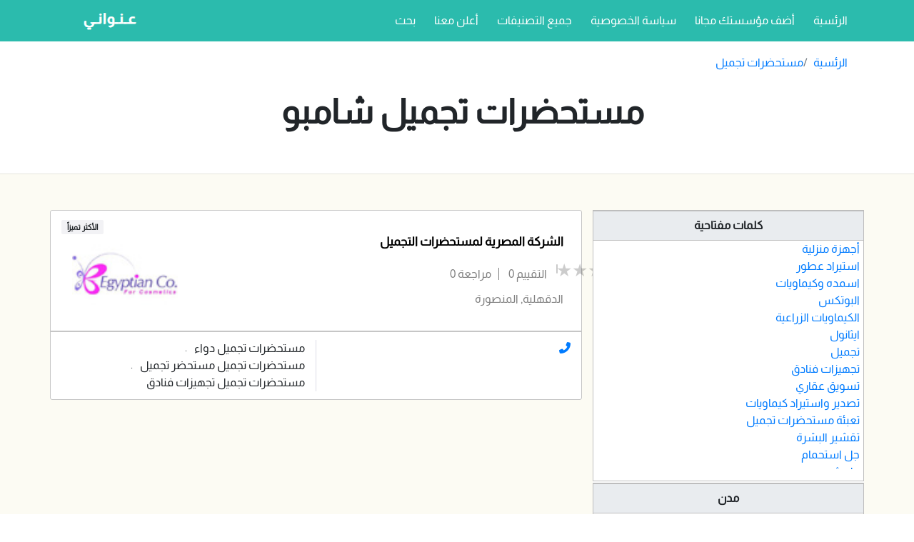

--- FILE ---
content_type: text/html; charset=utf-8
request_url: https://www.3enwany.com/result/%D8%B4%D8%A7%D9%85%D8%A8%D9%88/%D9%85%D8%B3%D8%AA%D8%AD%D8%B6%D8%B1%D8%A7%D8%AA-%D8%AA%D8%AC%D9%85%D9%8A%D9%84
body_size: 6819
content:
<!DOCTYPE html PUBLIC "-//W3C//DTD XHTML 1.0 Strict//EN" "http://www.w3.org/TR/xhtml1/DTD/xhtml1-strict.dtd">
<html xmlns="http://www.w3.org/1999/xhtml" lang="EG-ar" xml:lang="AR">

<head>
    <meta charset="UTF-8" />
    <meta http-equiv="x-ua-compatible" content="ie=edge" />
    <meta name="referrer" content="strict-origin-when-cross-origin" />
    <meta name="viewport" content="width=device-width, initial-scale=1" />

    <meta content="telephone=no" name="format-detection" />

    <title>&#x645;&#x633;&#x62A;&#x62D;&#x636;&#x631;&#x627;&#x62A; &#x62A;&#x62C;&#x645;&#x64A;&#x644; &#x634;&#x627;&#x645;&#x628;&#x648;</title>
    <meta name="description" content="&#x645;&#x633;&#x62A;&#x62D;&#x636;&#x631;&#x627;&#x62A; &#x62A;&#x62C;&#x645;&#x64A;&#x644; &#x634;&#x627;&#x645;&#x628;&#x648;" />
    <meta name="keywords" content="&#x645;&#x633;&#x62A;&#x62D;&#x636;&#x631;&#x627;&#x62A; &#x62A;&#x62C;&#x645;&#x64A;&#x644; &#x634;&#x627;&#x645;&#x628;&#x648; ,&#x645;&#x633;&#x62A;&#x62D;&#x636;&#x631;&#x627;&#x62A; &#x62A;&#x62C;&#x645;&#x64A;&#x644; &#x62F;&#x648;&#x627;&#x621;,&#x645;&#x633;&#x62A;&#x62D;&#x636;&#x631;&#x627;&#x62A; &#x62A;&#x62C;&#x645;&#x64A;&#x644; &#x645;&#x633;&#x62A;&#x62D;&#x636;&#x631; &#x62A;&#x62C;&#x645;&#x64A;&#x644;,&#x645;&#x633;&#x62A;&#x62D;&#x636;&#x631;&#x627;&#x62A; &#x62A;&#x62C;&#x645;&#x64A;&#x644; &#x62A;&#x62C;&#x647;&#x64A;&#x632;&#x627;&#x62A; &#x641;&#x646;&#x627;&#x62F;&#x642;,&#x645;&#x633;&#x62A;&#x62D;&#x636;&#x631;&#x627;&#x62A; &#x62A;&#x62C;&#x645;&#x64A;&#x644; &#x634;&#x631;&#x643;&#x629; &#x645;&#x633;&#x62A;&#x62D;&#x636;&#x631;&#x627;&#x62A; &#x62A;&#x62C;&#x645;&#x64A;&#x644;,&#x645;&#x633;&#x62A;&#x62D;&#x636;&#x631;&#x627;&#x62A; &#x62A;&#x62C;&#x645;&#x64A;&#x644; &#x62A;&#x639;&#x628;&#x626;&#x629; &#x645;&#x633;&#x62A;&#x62D;&#x636;&#x631;&#x627;&#x62A; &#x62A;&#x62C;&#x645;&#x64A;&#x644;,&#x645;&#x633;&#x62A;&#x62D;&#x636;&#x631;&#x627;&#x62A; &#x62A;&#x62C;&#x645;&#x64A;&#x644; &#x62C;&#x644; &#x627;&#x633;&#x62A;&#x62D;&#x645;&#x627;&#x645;,&#x645;&#x633;&#x62A;&#x62D;&#x636;&#x631;&#x627;&#x62A; &#x62A;&#x62C;&#x645;&#x64A;&#x644; &#x62C;&#x644; &#x634;&#x639;&#x631;,&#x645;&#x633;&#x62A;&#x62D;&#x636;&#x631;&#x627;&#x62A; &#x62A;&#x62C;&#x645;&#x64A;&#x644; &#x634;&#x627;&#x645;&#x628;&#x648;,&#x645;&#x633;&#x62A;&#x62D;&#x636;&#x631;&#x627;&#x62A; &#x62A;&#x62C;&#x645;&#x64A;&#x644; &#x639;&#x628;&#x648;&#x629; &#x628;&#x644;&#x627;&#x633;&#x62A;&#x64A;&#x643;,&#x645;&#x633;&#x62A;&#x62D;&#x636;&#x631;&#x627;&#x62A; &#x62A;&#x62C;&#x645;&#x64A;&#x644; &#x639;&#x628;&#x648;&#x629; &#x645;&#x633;&#x62A;&#x62D;&#x636;&#x631;&#x627;&#x62A; &#x62A;&#x62C;&#x645;&#x64A;&#x644;,&#x645;&#x633;&#x62A;&#x62D;&#x636;&#x631;&#x627;&#x62A; &#x62A;&#x62C;&#x645;&#x64A;&#x644; &#x643;&#x631;&#x64A;&#x645; &#x634;&#x639;&#x631;,&#x645;&#x633;&#x62A;&#x62D;&#x636;&#x631;&#x627;&#x62A; &#x62A;&#x62C;&#x645;&#x64A;&#x644; &#x643;&#x64A;&#x631;&#x627;&#x62A;&#x64A;&#x646;,&#x645;&#x633;&#x62A;&#x62D;&#x636;&#x631;&#x627;&#x62A; &#x62A;&#x62C;&#x645;&#x64A;&#x644; &#x644;&#x648;&#x627;&#x632;&#x645; &#x643;&#x648;&#x627;&#x641;&#x64A;&#x631;,&#x645;&#x633;&#x62A;&#x62D;&#x636;&#x631;&#x627;&#x62A; &#x62A;&#x62C;&#x645;&#x64A;&#x644; &#x645;&#x633;&#x62A;&#x62D;&#x636;&#x631;&#x627;&#x62A; &#x637;&#x628;&#x64A;&#x647;,&#x645;&#x633;&#x62A;&#x62D;&#x636;&#x631;&#x627;&#x62A; &#x62A;&#x62C;&#x645;&#x64A;&#x644; &#x645;&#x633;&#x62A;&#x644;&#x632;&#x645;&#x627;&#x62A; &#x643;&#x648;&#x627;&#x641;&#x64A;&#x631;,&#x645;&#x633;&#x62A;&#x62D;&#x636;&#x631;&#x627;&#x62A; &#x62A;&#x62C;&#x645;&#x64A;&#x644; &#x645;&#x635;&#x646;&#x639; &#x645;&#x633;&#x62A;&#x62D;&#x636;&#x631;&#x627;&#x62A; &#x62A;&#x62C;&#x645;&#x64A;&#x644;,&#x645;&#x633;&#x62A;&#x62D;&#x636;&#x631;&#x627;&#x62A; &#x62A;&#x62C;&#x645;&#x64A;&#x644; &#x645;&#x643;&#x645;&#x644; &#x63A;&#x630;&#x627;&#x626;&#x649;" />

    <meta property="og:url" content="https://3enwany.com/result/&#x634;&#x627;&#x645;&#x628;&#x648;/&#x645;&#x633;&#x62A;&#x62D;&#x636;&#x631;&#x627;&#x62A;-&#x62A;&#x62C;&#x645;&#x64A;&#x644;" />
    <meta property="og:type" content="website" />
    <meta property="og:title" content="&#x645;&#x633;&#x62A;&#x62D;&#x636;&#x631;&#x627;&#x62A; &#x62A;&#x62C;&#x645;&#x64A;&#x644; &#x634;&#x627;&#x645;&#x628;&#x648;" />

    <meta property="og:description" content="&#x645;&#x633;&#x62A;&#x62D;&#x636;&#x631;&#x627;&#x62A; &#x62A;&#x62C;&#x645;&#x64A;&#x644; &#x634;&#x627;&#x645;&#x628;&#x648;" />
    <meta property="og:site_name" content="https://3enwany.com" />
    <meta property="og:locale" content="AR" />
    <meta property="og:locale:alternate" content="AR" />

    <meta name="twitter:card" content="summary_large_image" />
    <meta name="twitter:site" content="https://3enwany.com" />
    <meta name="twitter:url" content="https://3enwany.com/result/&#x634;&#x627;&#x645;&#x628;&#x648;/&#x645;&#x633;&#x62A;&#x62D;&#x636;&#x631;&#x627;&#x62A;-&#x62A;&#x62C;&#x645;&#x64A;&#x644;" />
    <meta name="twitter:title" content="&#x645;&#x633;&#x62A;&#x62D;&#x636;&#x631;&#x627;&#x62A; &#x62A;&#x62C;&#x645;&#x64A;&#x644; &#x634;&#x627;&#x645;&#x628;&#x648;" />
    <meta name="twitter:description" content="&#x645;&#x633;&#x62A;&#x62D;&#x636;&#x631;&#x627;&#x62A; &#x62A;&#x62C;&#x645;&#x64A;&#x644; &#x634;&#x627;&#x645;&#x628;&#x648;" />

    <meta itemprop="name" content="&#x645;&#x633;&#x62A;&#x62D;&#x636;&#x631;&#x627;&#x62A; &#x62A;&#x62C;&#x645;&#x64A;&#x644; &#x634;&#x627;&#x645;&#x628;&#x648;" />
    <meta itemprop="description" content="&#x645;&#x633;&#x62A;&#x62D;&#x636;&#x631;&#x627;&#x62A; &#x62A;&#x62C;&#x645;&#x64A;&#x644; &#x634;&#x627;&#x645;&#x628;&#x648;" />

    <link rel="home" href="https://3enwany.com" />
    <link rel="canonical" href="https://3enwany.com/result/&#x634;&#x627;&#x645;&#x628;&#x648;/&#x645;&#x633;&#x62A;&#x62D;&#x636;&#x631;&#x627;&#x62A;-&#x62A;&#x62C;&#x645;&#x64A;&#x644;" />
    <meta name="author" content="" />
    <meta http-equiv="Content-Type" content="text/html;charset=UTF-8" />

    <link href="/Images/favicon/Directory.png" rel="icon" type="image/x-icon" />
    <link href="/Images/favicon/Directory.png" rel="shortcut icon" type="image/x-icon" />
    <link href="/Content/almarai.min.css" rel="stylesheet" />
    <link href="/Content/googleapis.css" rel="stylesheet" />
    <link href="/Content/MDB/css/bootstrap.min.css" rel="stylesheet" />
    <link href="/Content/MDB/css/mdb.lite.min.css" rel="stylesheet" />
    <link href="/font-awesome/css/fontawesome.min.css" rel="stylesheet" />
    <link href="/font-awesome/css/solid.min.css" rel="stylesheet" />

    

    
        <link href="/Content/site.min.css" rel="stylesheet" />
        <link href="/Content/itemstar.css" rel="stylesheet" />
        <link href=/Content/Desktop/layout_AR.min.css rel="stylesheet" />
        
    
    
        <link href="/Content/results.min.css" rel="stylesheet" />
        <link href="/Content/results-breadcrumb.min.css" rel="stylesheet" />
        <link href="/Content/filter.min.css" rel="stylesheet" />
    

    

    
    




<script type="application/ld+json">
    {
     "@context": "https://schema.org",
     "@type": "BreadcrumbList",
     "itemListElement":
     [
       {"@type":"ListItem","position": 1,"item":{"@id":"/results/مستحضرات-تجميل","name":"مستحضرات تجميل"} }
     ]
    }
</script>
    
<div class="items col-md-8">
    <script type="application/ld+json">
            {
            "@context": "https://schema.org",
            "@type": "LocalBusiness",
            "image": ["https://3enwany.com/Images/Logo/3enwany/7905.png"],
            "name": "&#x627;&#x644;&#x634;&#x631;&#x643;&#x629; &#x627;&#x644;&#x645;&#x635;&#x631;&#x64A;&#x629; &#x644;&#x645;&#x633;&#x62A;&#x62D;&#x636;&#x631;&#x627;&#x62A; &#x627;&#x644;&#x62A;&#x62C;&#x645;&#x64A;&#x644;",

            "address": {
                "@type": "PostalAddress",
                  "streetAddress": "&#x628;&#x631;&#x62C; &#x627;&#x644;&#x635;&#x627;&#x628;&#x631;&#x64A;&#x646; - &#x634; &#x633;&#x627;&#x645;&#x64A;&#x629; &#x627;&#x644;&#x62C;&#x645;&#x644; - &#x627;&#x644;&#x62F;&#x648;&#x631; 1, &#x627;&#x645;&#x627;&#x645; &#x627;&#x644;&#x634;&#x631;&#x643;&#x629; &#x627;&#x644;&#x645;&#x62A;&#x62D;&#x62F;&#x629; &#x644;&#x644;&#x635;&#x64A;&#x627;&#x62F;&#x644;&#x629;, &#x627;&#x644;&#x645;&#x646;&#x635;&#x648;&#x631;&#x629;, &#x627;&#x644;&#x62F;&#x642;&#x647;&#x644;&#x64A;&#x629;",
                  "addressLocality": "&#x627;&#x644;&#x645;&#x646;&#x635;&#x648;&#x631;&#x629;",
                  "addressRegion": "&#x627;&#x644;&#x62F;&#x642;&#x647;&#x644;&#x64A;&#x629;",
                   
                  "addressCountry": "&#x62C;&#x645;&#x647;&#x648;&#x631;&#x64A;&#x629; &#x645;&#x635;&#x631; &#x627;&#x644;&#x639;&#x631;&#x628;&#x64A;&#x629;"
              },
            "geo": {"@@type": "GeoCoordinates","latitude":31.031065000000002,"longitude":31.366513000000001},
            "url": "https://3enwany.com/Item/7905/&#x627;&#x644;&#x634;&#x631;&#x643;&#x629;-&#x627;&#x644;&#x645;&#x635;&#x631;&#x64A;&#x629;-&#x644;&#x645;&#x633;&#x62A;&#x62D;&#x636;&#x631;&#x627;&#x62A;-&#x627;&#x644;&#x62A;&#x62C;&#x645;&#x64A;&#x644;"

            ,"priceRange": "$$"
            ,"telephone": "0502212114,01006430081,01013361111,01022447733"
            }
    </script>
</div>

</head>

<body class="Desktop AR">
    <nav class="mb-1 navbar navbar-expand-lg navbar-dark default-color">
	<div class="container">
		<a aria-label="3enwany" class="navbar-brand" href="\">
			<img src="/Images/SiteLogo/3enwany/sitelogo.png" />
		</a>

		<button class="navbar-toggler" type="button" data-toggle="collapse" data-target="#navbarSupportedContent-333"
				aria-controls="navbarSupportedContent-333" aria-expanded="false" aria-label="3enwany">
			<span class="navbar-toggler-icon"></span>
		</button>
		<div class="collapse navbar-collapse" id="navbarSupportedContent-333">
			<ul class="navbar-nav mr-auto">
				<li class="nav-item">
					<a aria-label="&#x627;&#x644;&#x631;&#x626;&#x633;&#x64A;&#x629;" class="nav-link" href="\">
						&#x627;&#x644;&#x631;&#x626;&#x633;&#x64A;&#x629;
						<span class="sr-only">(current)</span>
					</a>
				</li>
				<li class="nav-item">
					<a aria-label="&#x623;&#x636;&#x641; &#x645;&#x624;&#x633;&#x633;&#x62A;&#x643; &#x645;&#x62C;&#x627;&#x646;&#x627;" class="nav-link" href="\items\AddFreeItem">&#x623;&#x636;&#x641; &#x645;&#x624;&#x633;&#x633;&#x62A;&#x643; &#x645;&#x62C;&#x627;&#x646;&#x627;</a>
				</li>
				<li class="nav-item">
					<a aria-label="&#x633;&#x64A;&#x627;&#x633;&#x629; &#x627;&#x644;&#x62E;&#x635;&#x648;&#x635;&#x64A;&#x629;" class="nav-link" href="\Home\Privacy">&#x633;&#x64A;&#x627;&#x633;&#x629; &#x627;&#x644;&#x62E;&#x635;&#x648;&#x635;&#x64A;&#x629;</a>
				</li>
				<li class="nav-item">
					<a aria-label="&#x62C;&#x645;&#x64A;&#x639; &#x627;&#x644;&#x62A;&#x635;&#x646;&#x64A;&#x641;&#x627;&#x62A;" class="nav-link" href="\Type\Index">&#x62C;&#x645;&#x64A;&#x639; &#x627;&#x644;&#x62A;&#x635;&#x646;&#x64A;&#x641;&#x627;&#x62A;</a>
				</li>
				<li class="nav-item">
					<a aria-label="&#x623;&#x639;&#x644;&#x646; &#x645;&#x639;&#x646;&#x627;" class="nav-link" href="\Home\Advertise">&#x623;&#x639;&#x644;&#x646; &#x645;&#x639;&#x646;&#x627;</a>
				</li>
				<li class="nav-item">
					<a aria-label="&#x628;&#x62D;&#x62B;" class="nav-link" href="\Search">&#x628;&#x62D;&#x62B;</a>
				</li>
			</ul>
		</div>
	</div>
</nav>
    

<div class="body0 Desktop AR">
    <div class="results_breadcrumb col-md-12">
        <div class="container">
            
<nav aria-label="breadcrumb">
    <ol class="breadcrumb">
        <li class="breadcrumb-item"><a aria-label="&#x627;&#x644;&#x631;&#x626;&#x633;&#x64A;&#x629;" hreflang="EG-ar" href="/">&#x627;&#x644;&#x631;&#x626;&#x633;&#x64A;&#x629;</a></li>
        <li class="breadcrumb-item"><a aria-label="&#x645;&#x633;&#x62A;&#x62D;&#x636;&#x631;&#x627;&#x62A; &#x62A;&#x62C;&#x645;&#x64A;&#x644;" hreflang="EG-ar" href="/results/&#x645;&#x633;&#x62A;&#x62D;&#x636;&#x631;&#x627;&#x62A;-&#x62A;&#x62C;&#x645;&#x64A;&#x644;">&#x645;&#x633;&#x62A;&#x62D;&#x636;&#x631;&#x627;&#x62A; &#x62A;&#x62C;&#x645;&#x64A;&#x644;</a></li>



    </ol>
</nav>

<div class="header">
    <h1>
        &#x645;&#x633;&#x62A;&#x62D;&#x636;&#x631;&#x627;&#x62A; &#x62A;&#x62C;&#x645;&#x64A;&#x644; &#x634;&#x627;&#x645;&#x628;&#x648;
    </h1>
</div>
        </div>
    </div>
    <div class="container">
        <input data-id="" id="Item_Type" name="Item_Type" type="hidden" value="&#x645;&#x633;&#x62A;&#x62D;&#x636;&#x631;&#x627;&#x62A; &#x62A;&#x62C;&#x645;&#x64A;&#x644;" />
        <input data-id="2018" id="KeyWord" name="KeyWord" type="hidden" value="&#x634;&#x627;&#x645;&#x628;&#x648;" />
        <input data-id="0" id="City_Name" name="City_Name" type="hidden" value="" />
        <input data-id="0" id="Area_Name" name="Area_Name" type="hidden" value="" />

        <div class="results Desktop AR row">
            <div class="items col-md-8">
                    
<div class="media row">
    <div class="most-relevant">
        <span>الأكثر تميزاً</span>
    </div>
    <div class="col-md-12 info">
        <div class="image col-md-3">
                <img class="d-flex align-self-start mr-3 logo thumbnail" src="\Images\Logo\3enwany\7905.png" alt="&#x627;&#x644;&#x634;&#x631;&#x643;&#x629; &#x627;&#x644;&#x645;&#x635;&#x631;&#x64A;&#x629; &#x644;&#x645;&#x633;&#x62A;&#x62D;&#x636;&#x631;&#x627;&#x62A; &#x627;&#x644;&#x62A;&#x62C;&#x645;&#x64A;&#x644;" aria-label="&#x627;&#x644;&#x634;&#x631;&#x643;&#x629; &#x627;&#x644;&#x645;&#x635;&#x631;&#x64A;&#x629; &#x644;&#x645;&#x633;&#x62A;&#x62D;&#x636;&#x631;&#x627;&#x62A; &#x627;&#x644;&#x62A;&#x62C;&#x645;&#x64A;&#x644;">
        </div>
        <div class="content col-md-9">
            <h4 class="mt-0 font-weight-bold title">
                <a hreflang="EG-ar" href="/Item/7905/&#x627;&#x644;&#x634;&#x631;&#x643;&#x629;-&#x627;&#x644;&#x645;&#x635;&#x631;&#x64A;&#x629;-&#x644;&#x645;&#x633;&#x62A;&#x62D;&#x636;&#x631;&#x627;&#x62A;-&#x627;&#x644;&#x62A;&#x62C;&#x645;&#x64A;&#x644;" aria-label="&#x627;&#x644;&#x634;&#x631;&#x643;&#x629; &#x627;&#x644;&#x645;&#x635;&#x631;&#x64A;&#x629; &#x644;&#x645;&#x633;&#x62A;&#x62D;&#x636;&#x631;&#x627;&#x62A; &#x627;&#x644;&#x62A;&#x62C;&#x645;&#x64A;&#x644;">&#x627;&#x644;&#x634;&#x631;&#x643;&#x629; &#x627;&#x644;&#x645;&#x635;&#x631;&#x64A;&#x629; &#x644;&#x645;&#x633;&#x62A;&#x62D;&#x636;&#x631;&#x627;&#x62A; &#x627;&#x644;&#x62A;&#x62C;&#x645;&#x64A;&#x644;</a>
            </h4>
            <div class="starrating">

                <meter class="average-rating" min="0" max="5" value="" style="--ModelRate: 0;" title="0 out of 5 stars">0 out of 5</meter>
                <p class="p">التقييم 0</p>
                <p class="p">مراجعة 0</p>
            </div>
            <address>
                <p>&#x627;&#x644;&#x62F;&#x642;&#x647;&#x644;&#x64A;&#x629;, &#x627;&#x644;&#x645;&#x646;&#x635;&#x648;&#x631;&#x629;</p>
            </address>
        </div>
        <div class="keywords col-md-12 MobileKeywords">
                <ul>
                        <li class="keyword">
                            &#x62F;&#x648;&#x627;&#x621;
                                <span class="dot">.</span>
                        </li>
                        <li class="keyword">
                            &#x645;&#x633;&#x62A;&#x62D;&#x636;&#x631; &#x62A;&#x62C;&#x645;&#x64A;&#x644;
                                <span class="dot">.</span>
                        </li>
                        <li class="keyword">
                            &#x62A;&#x62C;&#x647;&#x64A;&#x632;&#x627;&#x62A; &#x641;&#x646;&#x627;&#x62F;&#x642;
                        </li>
                </ul>
        </div>
    </div>
    <hr />
    <div class="content2 col-md-12">
        <div class="row">
            <div class="col-md-6 links">
                <ul>
                        <li>
                            <a class="fas fa-phone-flip"></a>
                        </li>
                </ul>
            </div>
            <div class="keywords col-md-6 DesktopKeywords">
                    <ul>
                            <li class="keyword">
                                &#x645;&#x633;&#x62A;&#x62D;&#x636;&#x631;&#x627;&#x62A; &#x62A;&#x62C;&#x645;&#x64A;&#x644; &#x62F;&#x648;&#x627;&#x621;
                                    <span class="dot">.</span>
                            </li>
                            <li class="keyword">
                                &#x645;&#x633;&#x62A;&#x62D;&#x636;&#x631;&#x627;&#x62A; &#x62A;&#x62C;&#x645;&#x64A;&#x644; &#x645;&#x633;&#x62A;&#x62D;&#x636;&#x631; &#x62A;&#x62C;&#x645;&#x64A;&#x644;
                                    <span class="dot">.</span>
                            </li>
                            <li class="keyword">
                                &#x645;&#x633;&#x62A;&#x62D;&#x636;&#x631;&#x627;&#x62A; &#x62A;&#x62C;&#x645;&#x64A;&#x644; &#x62A;&#x62C;&#x647;&#x64A;&#x632;&#x627;&#x62A; &#x641;&#x646;&#x627;&#x62F;&#x642;
                            </li>
                    </ul>
            </div>

        </div>
    </div>
</div>
            </div>
            <div class="filter col-md-4">
                
        <div class="keywordsfilter">
        <div class="title">
            <span>&#x643;&#x644;&#x645;&#x627;&#x62A; &#x645;&#x641;&#x62A;&#x627;&#x62D;&#x64A;&#x629;</span>
        </div>
        <ul class="content">
                        <li>
                            <a aria-label="&#x623;&#x62C;&#x647;&#x632;&#x629; &#x645;&#x646;&#x632;&#x644;&#x64A;&#x629;" hreflang="EG-ar" href="/result/&#x623;&#x62C;&#x647;&#x632;&#x629;-&#x645;&#x646;&#x632;&#x644;&#x64A;&#x629;/&#x645;&#x633;&#x62A;&#x62D;&#x636;&#x631;&#x627;&#x62A;-&#x62A;&#x62C;&#x645;&#x64A;&#x644;" data-id="2067">
                                &#x623;&#x62C;&#x647;&#x632;&#x629; &#x645;&#x646;&#x632;&#x644;&#x64A;&#x629;
                            </a>
                        </li>
                        <li>
                            <a aria-label="&#x627;&#x633;&#x62A;&#x64A;&#x631;&#x627;&#x62F; &#x639;&#x637;&#x648;&#x631;" hreflang="EG-ar" href="/result/&#x627;&#x633;&#x62A;&#x64A;&#x631;&#x627;&#x62F;-&#x639;&#x637;&#x648;&#x631;/&#x645;&#x633;&#x62A;&#x62D;&#x636;&#x631;&#x627;&#x62A;-&#x62A;&#x62C;&#x645;&#x64A;&#x644;" data-id="2061">
                                &#x627;&#x633;&#x62A;&#x64A;&#x631;&#x627;&#x62F; &#x639;&#x637;&#x648;&#x631;
                            </a>
                        </li>
                        <li>
                            <a aria-label="&#x627;&#x633;&#x645;&#x62F;&#x647; &#x648;&#x643;&#x64A;&#x645;&#x627;&#x648;&#x64A;&#x627;&#x62A;" hreflang="EG-ar" href="/result/&#x627;&#x633;&#x645;&#x62F;&#x647;-&#x648;&#x643;&#x64A;&#x645;&#x627;&#x648;&#x64A;&#x627;&#x62A;/&#x645;&#x633;&#x62A;&#x62D;&#x636;&#x631;&#x627;&#x62A;-&#x62A;&#x62C;&#x645;&#x64A;&#x644;" data-id="2052">
                                &#x627;&#x633;&#x645;&#x62F;&#x647; &#x648;&#x643;&#x64A;&#x645;&#x627;&#x648;&#x64A;&#x627;&#x62A;
                            </a>
                        </li>
                        <li>
                            <a aria-label="&#x627;&#x644;&#x628;&#x648;&#x62A;&#x643;&#x633;" hreflang="EG-ar" href="/result/&#x627;&#x644;&#x628;&#x648;&#x62A;&#x643;&#x633;/&#x645;&#x633;&#x62A;&#x62D;&#x636;&#x631;&#x627;&#x62A;-&#x62A;&#x62C;&#x645;&#x64A;&#x644;" data-id="2033">
                                &#x627;&#x644;&#x628;&#x648;&#x62A;&#x643;&#x633;
                            </a>
                        </li>
                        <li>
                            <a aria-label="&#x627;&#x644;&#x643;&#x64A;&#x645;&#x627;&#x648;&#x64A;&#x627;&#x62A; &#x627;&#x644;&#x632;&#x631;&#x627;&#x639;&#x64A;&#x629;" hreflang="EG-ar" href="/result/&#x627;&#x644;&#x643;&#x64A;&#x645;&#x627;&#x648;&#x64A;&#x627;&#x62A;-&#x627;&#x644;&#x632;&#x631;&#x627;&#x639;&#x64A;&#x629;/&#x645;&#x633;&#x62A;&#x62D;&#x636;&#x631;&#x627;&#x62A;-&#x62A;&#x62C;&#x645;&#x64A;&#x644;" data-id="2053">
                                &#x627;&#x644;&#x643;&#x64A;&#x645;&#x627;&#x648;&#x64A;&#x627;&#x62A; &#x627;&#x644;&#x632;&#x631;&#x627;&#x639;&#x64A;&#x629;
                            </a>
                        </li>
                        <li>
                            <a aria-label="&#x627;&#x64A;&#x62B;&#x627;&#x646;&#x648;&#x644;" hreflang="EG-ar" href="/result/&#x627;&#x64A;&#x62B;&#x627;&#x646;&#x648;&#x644;/&#x645;&#x633;&#x62A;&#x62D;&#x636;&#x631;&#x627;&#x62A;-&#x62A;&#x62C;&#x645;&#x64A;&#x644;" data-id="2066">
                                &#x627;&#x64A;&#x62B;&#x627;&#x646;&#x648;&#x644;
                            </a>
                        </li>
                        <li>
                            <a aria-label="&#x62A;&#x62C;&#x645;&#x64A;&#x644;" hreflang="EG-ar" href="/result/&#x62A;&#x62C;&#x645;&#x64A;&#x644;/&#x645;&#x633;&#x62A;&#x62D;&#x636;&#x631;&#x627;&#x62A;-&#x62A;&#x62C;&#x645;&#x64A;&#x644;" data-id="2043">
                                &#x62A;&#x62C;&#x645;&#x64A;&#x644;
                            </a>
                        </li>
                        <li>
                            <a aria-label="&#x62A;&#x62C;&#x647;&#x64A;&#x632;&#x627;&#x62A; &#x641;&#x646;&#x627;&#x62F;&#x642;" hreflang="EG-ar" href="/result/&#x62A;&#x62C;&#x647;&#x64A;&#x632;&#x627;&#x62A;-&#x641;&#x646;&#x627;&#x62F;&#x642;/&#x645;&#x633;&#x62A;&#x62D;&#x636;&#x631;&#x627;&#x62A;-&#x62A;&#x62C;&#x645;&#x64A;&#x644;" data-id="2013">
                                &#x62A;&#x62C;&#x647;&#x64A;&#x632;&#x627;&#x62A; &#x641;&#x646;&#x627;&#x62F;&#x642;
                            </a>
                        </li>
                        <li>
                            <a aria-label="&#x62A;&#x633;&#x648;&#x64A;&#x642; &#x639;&#x642;&#x627;&#x631;&#x64A;" hreflang="EG-ar" href="/result/&#x62A;&#x633;&#x648;&#x64A;&#x642;-&#x639;&#x642;&#x627;&#x631;&#x64A;/&#x645;&#x633;&#x62A;&#x62D;&#x636;&#x631;&#x627;&#x62A;-&#x62A;&#x62C;&#x645;&#x64A;&#x644;" data-id="2071">
                                &#x62A;&#x633;&#x648;&#x64A;&#x642; &#x639;&#x642;&#x627;&#x631;&#x64A;
                            </a>
                        </li>
                        <li>
                            <a aria-label="&#x62A;&#x635;&#x62F;&#x64A;&#x631; &#x648;&#x627;&#x633;&#x62A;&#x64A;&#x631;&#x627;&#x62F; &#x643;&#x64A;&#x645;&#x627;&#x648;&#x64A;&#x627;&#x62A;" hreflang="EG-ar" href="/result/&#x62A;&#x635;&#x62F;&#x64A;&#x631;-&#x648;&#x627;&#x633;&#x62A;&#x64A;&#x631;&#x627;&#x62F;-&#x643;&#x64A;&#x645;&#x627;&#x648;&#x64A;&#x627;&#x62A;/&#x645;&#x633;&#x62A;&#x62D;&#x636;&#x631;&#x627;&#x62A;-&#x62A;&#x62C;&#x645;&#x64A;&#x644;" data-id="2054">
                                &#x62A;&#x635;&#x62F;&#x64A;&#x631; &#x648;&#x627;&#x633;&#x62A;&#x64A;&#x631;&#x627;&#x62F; &#x643;&#x64A;&#x645;&#x627;&#x648;&#x64A;&#x627;&#x62A;
                            </a>
                        </li>
                        <li>
                            <a aria-label="&#x62A;&#x639;&#x628;&#x626;&#x629; &#x645;&#x633;&#x62A;&#x62D;&#x636;&#x631;&#x627;&#x62A; &#x62A;&#x62C;&#x645;&#x64A;&#x644;" hreflang="EG-ar" href="/result/&#x62A;&#x639;&#x628;&#x626;&#x629;-&#x645;&#x633;&#x62A;&#x62D;&#x636;&#x631;&#x627;&#x62A;-&#x62A;&#x62C;&#x645;&#x64A;&#x644;/&#x645;&#x633;&#x62A;&#x62D;&#x636;&#x631;&#x627;&#x62A;-&#x62A;&#x62C;&#x645;&#x64A;&#x644;" data-id="2015">
                                &#x62A;&#x639;&#x628;&#x626;&#x629; &#x645;&#x633;&#x62A;&#x62D;&#x636;&#x631;&#x627;&#x62A; &#x62A;&#x62C;&#x645;&#x64A;&#x644;
                            </a>
                        </li>
                        <li>
                            <a aria-label="&#x62A;&#x642;&#x634;&#x64A;&#x631; &#x627;&#x644;&#x628;&#x634;&#x631;&#x629;" hreflang="EG-ar" href="/result/&#x62A;&#x642;&#x634;&#x64A;&#x631;-&#x627;&#x644;&#x628;&#x634;&#x631;&#x629;/&#x645;&#x633;&#x62A;&#x62D;&#x636;&#x631;&#x627;&#x62A;-&#x62A;&#x62C;&#x645;&#x64A;&#x644;" data-id="2034">
                                &#x62A;&#x642;&#x634;&#x64A;&#x631; &#x627;&#x644;&#x628;&#x634;&#x631;&#x629;
                            </a>
                        </li>
                        <li>
                            <a aria-label="&#x62C;&#x644; &#x627;&#x633;&#x62A;&#x62D;&#x645;&#x627;&#x645;" hreflang="EG-ar" href="/result/&#x62C;&#x644;-&#x627;&#x633;&#x62A;&#x62D;&#x645;&#x627;&#x645;/&#x645;&#x633;&#x62A;&#x62D;&#x636;&#x631;&#x627;&#x62A;-&#x62A;&#x62C;&#x645;&#x64A;&#x644;" data-id="2016">
                                &#x62C;&#x644; &#x627;&#x633;&#x62A;&#x62D;&#x645;&#x627;&#x645;
                            </a>
                        </li>
                        <li>
                            <a aria-label="&#x62C;&#x644; &#x634;&#x639;&#x631;" hreflang="EG-ar" href="/result/&#x62C;&#x644;-&#x634;&#x639;&#x631;/&#x645;&#x633;&#x62A;&#x62D;&#x636;&#x631;&#x627;&#x62A;-&#x62A;&#x62C;&#x645;&#x64A;&#x644;" data-id="2017">
                                &#x62C;&#x644; &#x634;&#x639;&#x631;
                            </a>
                        </li>
                        <li>
                            <a aria-label="&#x62C;&#x647;&#x627;&#x632; &#x62A;&#x639;&#x648;&#x64A;&#x636;&#x649;" hreflang="EG-ar" href="/result/&#x62C;&#x647;&#x627;&#x632;-&#x62A;&#x639;&#x648;&#x64A;&#x636;&#x649;/&#x645;&#x633;&#x62A;&#x62D;&#x636;&#x631;&#x627;&#x62A;-&#x62A;&#x62C;&#x645;&#x64A;&#x644;" data-id="2006">
                                &#x62C;&#x647;&#x627;&#x632; &#x62A;&#x639;&#x648;&#x64A;&#x636;&#x649;
                            </a>
                        </li>
                        <li>
                            <a aria-label="&#x62C;&#x647;&#x627;&#x632; &#x639;&#x644;&#x645;&#x649;" hreflang="EG-ar" href="/result/&#x62C;&#x647;&#x627;&#x632;-&#x639;&#x644;&#x645;&#x649;/&#x645;&#x633;&#x62A;&#x62D;&#x636;&#x631;&#x627;&#x62A;-&#x62A;&#x62C;&#x645;&#x64A;&#x644;" data-id="2055">
                                &#x62C;&#x647;&#x627;&#x632; &#x639;&#x644;&#x645;&#x649;
                            </a>
                        </li>
                        <li>
                            <a aria-label="&#x62C;&#x647;&#x627;&#x632; &#x643;&#x647;&#x631;&#x628;&#x627;&#x626;&#x649;" hreflang="EG-ar" href="/result/&#x62C;&#x647;&#x627;&#x632;-&#x643;&#x647;&#x631;&#x628;&#x627;&#x626;&#x649;/&#x645;&#x633;&#x62A;&#x62D;&#x636;&#x631;&#x627;&#x62A;-&#x62A;&#x62C;&#x645;&#x64A;&#x644;" data-id="2068">
                                &#x62C;&#x647;&#x627;&#x632; &#x643;&#x647;&#x631;&#x628;&#x627;&#x626;&#x649;
                            </a>
                        </li>
                        <li>
                            <a aria-label="&#x62D;&#x628; &#x634;&#x628;&#x627;&#x628;" hreflang="EG-ar" href="/result/&#x62D;&#x628;-&#x634;&#x628;&#x627;&#x628;/&#x645;&#x633;&#x62A;&#x62D;&#x636;&#x631;&#x627;&#x62A;-&#x62A;&#x62C;&#x645;&#x64A;&#x644;" data-id="2035">
                                &#x62D;&#x628; &#x634;&#x628;&#x627;&#x628;
                            </a>
                        </li>
                        <li>
                            <a aria-label="&#x62D;&#x644;&#x627;&#x642;" hreflang="EG-ar" href="/result/&#x62D;&#x644;&#x627;&#x642;/&#x645;&#x633;&#x62A;&#x62D;&#x636;&#x631;&#x627;&#x62A;-&#x62A;&#x62C;&#x645;&#x64A;&#x644;" data-id="2069">
                                &#x62D;&#x644;&#x627;&#x642;
                            </a>
                        </li>
                        <li>
                            <a aria-label="&#x62F;&#x643;&#x62A;&#x648;&#x631; &#x62A;&#x62C;&#x645;&#x64A;&#x644; &#x627;&#x644;&#x627;&#x633;&#x646;&#x627;&#x646;" hreflang="EG-ar" href="/result/&#x62F;&#x643;&#x62A;&#x648;&#x631;-&#x62A;&#x62C;&#x645;&#x64A;&#x644;-&#x627;&#x644;&#x627;&#x633;&#x646;&#x627;&#x646;/&#x645;&#x633;&#x62A;&#x62D;&#x636;&#x631;&#x627;&#x62A;-&#x62A;&#x62C;&#x645;&#x64A;&#x644;" data-id="2036">
                                &#x62F;&#x643;&#x62A;&#x648;&#x631; &#x62A;&#x62C;&#x645;&#x64A;&#x644; &#x627;&#x644;&#x627;&#x633;&#x646;&#x627;&#x646;
                            </a>
                        </li>
                        <li>
                            <a aria-label="&#x62F;&#x648;&#x627;&#x621;" hreflang="EG-ar" href="/result/&#x62F;&#x648;&#x627;&#x621;/&#x645;&#x633;&#x62A;&#x62D;&#x636;&#x631;&#x627;&#x62A;-&#x62A;&#x62C;&#x645;&#x64A;&#x644;" data-id="2003">
                                &#x62F;&#x648;&#x627;&#x621;
                            </a>
                        </li>
                        <li>
                            <a aria-label="&#x62F;&#x648;&#x627;&#x621; &#x628;&#x64A;&#x637;&#x631;&#x649;" hreflang="EG-ar" href="/result/&#x62F;&#x648;&#x627;&#x621;-&#x628;&#x64A;&#x637;&#x631;&#x649;/&#x645;&#x633;&#x62A;&#x62D;&#x636;&#x631;&#x627;&#x62A;-&#x62A;&#x62C;&#x645;&#x64A;&#x644;" data-id="2007">
                                &#x62F;&#x648;&#x627;&#x621; &#x628;&#x64A;&#x637;&#x631;&#x649;
                            </a>
                        </li>
                        <li>
                            <a aria-label="&#x632;&#x64A;&#x62A; &#x634;&#x639;&#x631;" hreflang="EG-ar" href="/result/&#x632;&#x64A;&#x62A;-&#x634;&#x639;&#x631;/&#x645;&#x633;&#x62A;&#x62D;&#x636;&#x631;&#x627;&#x62A;-&#x62A;&#x62C;&#x645;&#x64A;&#x644;" data-id="2064">
                                &#x632;&#x64A;&#x62A; &#x634;&#x639;&#x631;
                            </a>
                        </li>
                        <li>
                            <a aria-label="&#x632;&#x64A;&#x648;&#x62A; &#x639;&#x644;&#x627;&#x62C;&#x64A;&#x629;" hreflang="EG-ar" href="/result/&#x632;&#x64A;&#x648;&#x62A;-&#x639;&#x644;&#x627;&#x62C;&#x64A;&#x629;/&#x645;&#x633;&#x62A;&#x62D;&#x636;&#x631;&#x627;&#x62A;-&#x62A;&#x62C;&#x645;&#x64A;&#x644;" data-id="2065">
                                &#x632;&#x64A;&#x648;&#x62A; &#x639;&#x644;&#x627;&#x62C;&#x64A;&#x629;
                            </a>
                        </li>
                        <li>
                            <a aria-label="&#x633;&#x628;&#x627;" hreflang="EG-ar" href="/result/&#x633;&#x628;&#x627;/&#x645;&#x633;&#x62A;&#x62D;&#x636;&#x631;&#x627;&#x62A;-&#x62A;&#x62C;&#x645;&#x64A;&#x644;" data-id="2028">
                                &#x633;&#x628;&#x627;
                            </a>
                        </li>
                        <li class="selected">
                            <a aria-label="&#x634;&#x627;&#x645;&#x628;&#x648;" class="form-check" href="/result/&#x634;&#x627;&#x645;&#x628;&#x648;/&#x645;&#x633;&#x62A;&#x62D;&#x636;&#x631;&#x627;&#x62A;-&#x62A;&#x62C;&#x645;&#x64A;&#x644;" data-id="2018">
                                &#x634;&#x627;&#x645;&#x628;&#x648;
                            </a>
                            <a hreflang="EG-ar" href="/results/&#x645;&#x633;&#x62A;&#x62D;&#x636;&#x631;&#x627;&#x62A;-&#x62A;&#x62C;&#x645;&#x64A;&#x644;" class="back text-danger">X</a>
                        </li>
                        <li>
                            <a aria-label="&#x634;&#x631;&#x643;&#x629; &#x627;&#x62F;&#x648;&#x64A;&#x629;" hreflang="EG-ar" href="/result/&#x634;&#x631;&#x643;&#x629;-&#x627;&#x62F;&#x648;&#x64A;&#x629;/&#x645;&#x633;&#x62A;&#x62D;&#x636;&#x631;&#x627;&#x62A;-&#x62A;&#x62C;&#x645;&#x64A;&#x644;" data-id="2032">
                                &#x634;&#x631;&#x643;&#x629; &#x627;&#x62F;&#x648;&#x64A;&#x629;
                            </a>
                        </li>
                        <li>
                            <a aria-label="&#x634;&#x631;&#x643;&#x629; &#x639;&#x642;&#x627;&#x631;&#x627;&#x62A;" hreflang="EG-ar" href="/result/&#x634;&#x631;&#x643;&#x629;-&#x639;&#x642;&#x627;&#x631;&#x627;&#x62A;/&#x645;&#x633;&#x62A;&#x62D;&#x636;&#x631;&#x627;&#x62A;-&#x62A;&#x62C;&#x645;&#x64A;&#x644;" data-id="2072">
                                &#x634;&#x631;&#x643;&#x629; &#x639;&#x642;&#x627;&#x631;&#x627;&#x62A;
                            </a>
                        </li>
                        <li>
                            <a aria-label="&#x634;&#x631;&#x643;&#x629; &#x645;&#x633;&#x62A;&#x62D;&#x636;&#x631;&#x627;&#x62A; &#x62A;&#x62C;&#x645;&#x64A;&#x644;" hreflang="EG-ar" href="/result/&#x634;&#x631;&#x643;&#x629;-&#x645;&#x633;&#x62A;&#x62D;&#x636;&#x631;&#x627;&#x62A;-&#x62A;&#x62C;&#x645;&#x64A;&#x644;/&#x645;&#x633;&#x62A;&#x62D;&#x636;&#x631;&#x627;&#x62A;-&#x62A;&#x62C;&#x645;&#x64A;&#x644;" data-id="2014">
                                &#x634;&#x631;&#x643;&#x629; &#x645;&#x633;&#x62A;&#x62D;&#x636;&#x631;&#x627;&#x62A; &#x62A;&#x62C;&#x645;&#x64A;&#x644;
                            </a>
                        </li>
                        <li>
                            <a aria-label="&#x635;&#x627;&#x628;&#x648;&#x646; &#x633;&#x627;&#x626;&#x644;" hreflang="EG-ar" href="/result/&#x635;&#x627;&#x628;&#x648;&#x646;-&#x633;&#x627;&#x626;&#x644;/&#x645;&#x633;&#x62A;&#x62D;&#x636;&#x631;&#x627;&#x62A;-&#x62A;&#x62C;&#x645;&#x64A;&#x644;" data-id="2046">
                                &#x635;&#x627;&#x628;&#x648;&#x646; &#x633;&#x627;&#x626;&#x644;
                            </a>
                        </li>
                        <li>
                            <a aria-label="&#x635;&#x627;&#x628;&#x648;&#x646; &#x641;&#x646;&#x627;&#x62F;&#x642;" hreflang="EG-ar" href="/result/&#x635;&#x627;&#x628;&#x648;&#x646;-&#x641;&#x646;&#x627;&#x62F;&#x642;/&#x645;&#x633;&#x62A;&#x62D;&#x636;&#x631;&#x627;&#x62A;-&#x62A;&#x62C;&#x645;&#x64A;&#x644;" data-id="2049">
                                &#x635;&#x627;&#x628;&#x648;&#x646; &#x641;&#x646;&#x627;&#x62F;&#x642;
                            </a>
                        </li>
                        <li>
                            <a aria-label="&#x635;&#x627;&#x628;&#x648;&#x646;&#x629;" hreflang="EG-ar" href="/result/&#x635;&#x627;&#x628;&#x648;&#x646;&#x629;/&#x645;&#x633;&#x62A;&#x62D;&#x636;&#x631;&#x627;&#x62A;-&#x62A;&#x62C;&#x645;&#x64A;&#x644;" data-id="2047">
                                &#x635;&#x627;&#x628;&#x648;&#x646;&#x629;
                            </a>
                        </li>
                        <li>
                            <a aria-label="&#x635;&#x627;&#x644;&#x648;&#x646; &#x62A;&#x62C;&#x645;&#x64A;&#x644; &#x648;&#x633;&#x628;&#x627;" hreflang="EG-ar" href="/result/&#x635;&#x627;&#x644;&#x648;&#x646;-&#x62A;&#x62C;&#x645;&#x64A;&#x644;-&#x648;&#x633;&#x628;&#x627;/&#x645;&#x633;&#x62A;&#x62D;&#x636;&#x631;&#x627;&#x62A;-&#x62A;&#x62C;&#x645;&#x64A;&#x644;" data-id="2070">
                                &#x635;&#x627;&#x644;&#x648;&#x646; &#x62A;&#x62C;&#x645;&#x64A;&#x644; &#x648;&#x633;&#x628;&#x627;
                            </a>
                        </li>
                        <li>
                            <a aria-label="&#x635;&#x64A;&#x62F;&#x644;&#x64A;&#x627;&#x62A; &#x62F;&#x644;&#x645;&#x627;&#x631; &#x648;&#x639;&#x637;&#x627;&#x627;&#x644;&#x644;&#x647;" hreflang="EG-ar" href="/result/&#x635;&#x64A;&#x62F;&#x644;&#x64A;&#x627;&#x62A;-&#x62F;&#x644;&#x645;&#x627;&#x631;-&#x648;&#x639;&#x637;&#x627;&#x627;&#x644;&#x644;&#x647;/&#x645;&#x633;&#x62A;&#x62D;&#x636;&#x631;&#x627;&#x62A;-&#x62A;&#x62C;&#x645;&#x64A;&#x644;" data-id="2008">
                                &#x635;&#x64A;&#x62F;&#x644;&#x64A;&#x627;&#x62A; &#x62F;&#x644;&#x645;&#x627;&#x631; &#x648;&#x639;&#x637;&#x627;&#x627;&#x644;&#x644;&#x647;
                            </a>
                        </li>
                        <li>
                            <a aria-label="&#x635;&#x64A;&#x62F;&#x644;&#x64A;&#x627;&#x62A; &#x62F;&#x644;&#x64A;&#x641;&#x631;&#x649;" hreflang="EG-ar" href="/result/&#x635;&#x64A;&#x62F;&#x644;&#x64A;&#x627;&#x62A;-&#x62F;&#x644;&#x64A;&#x641;&#x631;&#x649;/&#x645;&#x633;&#x62A;&#x62D;&#x636;&#x631;&#x627;&#x62A;-&#x62A;&#x62C;&#x645;&#x64A;&#x644;" data-id="2009">
                                &#x635;&#x64A;&#x62F;&#x644;&#x64A;&#x627;&#x62A; &#x62F;&#x644;&#x64A;&#x641;&#x631;&#x649;
                            </a>
                        </li>
                        <li>
                            <a aria-label="&#x635;&#x64A;&#x62F;&#x644;&#x64A;&#x629;" hreflang="EG-ar" href="/result/&#x635;&#x64A;&#x62F;&#x644;&#x64A;&#x629;/&#x645;&#x633;&#x62A;&#x62D;&#x636;&#x631;&#x627;&#x62A;-&#x62A;&#x62C;&#x645;&#x64A;&#x644;" data-id="2004">
                                &#x635;&#x64A;&#x62F;&#x644;&#x64A;&#x629;
                            </a>
                        </li>
                        <li>
                            <a aria-label="&#x635;&#x64A;&#x62F;&#x644;&#x64A;&#x629; 24 &#x633;&#x627;&#x639;&#x629;" hreflang="EG-ar" href="/result/&#x635;&#x64A;&#x62F;&#x644;&#x64A;&#x629;-24-&#x633;&#x627;&#x639;&#x629;/&#x645;&#x633;&#x62A;&#x62D;&#x636;&#x631;&#x627;&#x62A;-&#x62A;&#x62C;&#x645;&#x64A;&#x644;" data-id="2010">
                                &#x635;&#x64A;&#x62F;&#x644;&#x64A;&#x629; 24 &#x633;&#x627;&#x639;&#x629;
                            </a>
                        </li>
                        <li>
                            <a aria-label="&#x635;&#x64A;&#x62F;&#x644;&#x64A;&#x629; &#x62E;&#x644;&#x64A;&#x644;" hreflang="EG-ar" href="/result/&#x635;&#x64A;&#x62F;&#x644;&#x64A;&#x629;-&#x62E;&#x644;&#x64A;&#x644;/&#x645;&#x633;&#x62A;&#x62D;&#x636;&#x631;&#x627;&#x62A;-&#x62A;&#x62C;&#x645;&#x64A;&#x644;" data-id="2063">
                                &#x635;&#x64A;&#x62F;&#x644;&#x64A;&#x629; &#x62E;&#x644;&#x64A;&#x644;
                            </a>
                        </li>
                        <li>
                            <a aria-label="&#x637;&#x628;&#x64A;&#x628; &#x627;&#x633;&#x646;&#x627;&#x646;" hreflang="EG-ar" href="/result/&#x637;&#x628;&#x64A;&#x628;-&#x627;&#x633;&#x646;&#x627;&#x646;/&#x645;&#x633;&#x62A;&#x62D;&#x636;&#x631;&#x627;&#x62A;-&#x62A;&#x62C;&#x645;&#x64A;&#x644;" data-id="2042">
                                &#x637;&#x628;&#x64A;&#x628; &#x627;&#x633;&#x646;&#x627;&#x646;
                            </a>
                        </li>
                        <li>
                            <a aria-label="&#x637;&#x628;&#x64A;&#x628; &#x62A;&#x62C;&#x645;&#x64A;&#x644;" hreflang="EG-ar" href="/result/&#x637;&#x628;&#x64A;&#x628;-&#x62A;&#x62C;&#x645;&#x64A;&#x644;/&#x645;&#x633;&#x62A;&#x62D;&#x636;&#x631;&#x627;&#x62A;-&#x62A;&#x62C;&#x645;&#x64A;&#x644;" data-id="2037">
                                &#x637;&#x628;&#x64A;&#x628; &#x62A;&#x62C;&#x645;&#x64A;&#x644;
                            </a>
                        </li>
                        <li>
                            <a aria-label="&#x639;&#x628;&#x648;&#x629; &#x628;&#x644;&#x627;&#x633;&#x62A;&#x64A;&#x643;" hreflang="EG-ar" href="/result/&#x639;&#x628;&#x648;&#x629;-&#x628;&#x644;&#x627;&#x633;&#x62A;&#x64A;&#x643;/&#x645;&#x633;&#x62A;&#x62D;&#x636;&#x631;&#x627;&#x62A;-&#x62A;&#x62C;&#x645;&#x64A;&#x644;" data-id="2019">
                                &#x639;&#x628;&#x648;&#x629; &#x628;&#x644;&#x627;&#x633;&#x62A;&#x64A;&#x643;
                            </a>
                        </li>
                        <li>
                            <a aria-label="&#x639;&#x628;&#x648;&#x629; &#x645;&#x633;&#x62A;&#x62D;&#x636;&#x631;&#x627;&#x62A; &#x62A;&#x62C;&#x645;&#x64A;&#x644;" hreflang="EG-ar" href="/result/&#x639;&#x628;&#x648;&#x629;-&#x645;&#x633;&#x62A;&#x62D;&#x636;&#x631;&#x627;&#x62A;-&#x62A;&#x62C;&#x645;&#x64A;&#x644;/&#x645;&#x633;&#x62A;&#x62D;&#x636;&#x631;&#x627;&#x62A;-&#x62A;&#x62C;&#x645;&#x64A;&#x644;" data-id="2020">
                                &#x639;&#x628;&#x648;&#x629; &#x645;&#x633;&#x62A;&#x62D;&#x636;&#x631;&#x627;&#x62A; &#x62A;&#x62C;&#x645;&#x64A;&#x644;
                            </a>
                        </li>
                        <li>
                            <a aria-label="&#x639;&#x634;&#x628; &#x637;&#x628;&#x649;" hreflang="EG-ar" href="/result/&#x639;&#x634;&#x628;-&#x637;&#x628;&#x649;/&#x645;&#x633;&#x62A;&#x62D;&#x636;&#x631;&#x627;&#x62A;-&#x62A;&#x62C;&#x645;&#x64A;&#x644;" data-id="2045">
                                &#x639;&#x634;&#x628; &#x637;&#x628;&#x649;
                            </a>
                        </li>
                        <li>
                            <a aria-label="&#x639;&#x637;&#x631;" hreflang="EG-ar" href="/result/&#x639;&#x637;&#x631;/&#x645;&#x633;&#x62A;&#x62D;&#x636;&#x631;&#x627;&#x62A;-&#x62A;&#x62C;&#x645;&#x64A;&#x644;" data-id="2059">
                                &#x639;&#x637;&#x631;
                            </a>
                        </li>
                        <li>
                            <a aria-label="&#x639;&#x642;&#x627;&#x631;" hreflang="EG-ar" href="/result/&#x639;&#x642;&#x627;&#x631;/&#x645;&#x633;&#x62A;&#x62D;&#x636;&#x631;&#x627;&#x62A;-&#x62A;&#x62C;&#x645;&#x64A;&#x644;" data-id="2073">
                                &#x639;&#x642;&#x627;&#x631;
                            </a>
                        </li>
                        <li>
                            <a aria-label="&#x639;&#x644;&#x627;&#x62C; &#x627;&#x644;&#x62A;&#x62C;&#x627;&#x639;&#x64A;&#x62F;" hreflang="EG-ar" href="/result/&#x639;&#x644;&#x627;&#x62C;-&#x627;&#x644;&#x62A;&#x62C;&#x627;&#x639;&#x64A;&#x62F;/&#x645;&#x633;&#x62A;&#x62D;&#x636;&#x631;&#x627;&#x62A;-&#x62A;&#x62C;&#x645;&#x64A;&#x644;" data-id="2038">
                                &#x639;&#x644;&#x627;&#x62C; &#x627;&#x644;&#x62A;&#x62C;&#x627;&#x639;&#x64A;&#x62F;
                            </a>
                        </li>
                        <li>
                            <a aria-label="&#x639;&#x644;&#x627;&#x62C; &#x627;&#x644;&#x634;&#x639;&#x631;" hreflang="EG-ar" href="/result/&#x639;&#x644;&#x627;&#x62C;-&#x627;&#x644;&#x634;&#x639;&#x631;/&#x645;&#x633;&#x62A;&#x62D;&#x636;&#x631;&#x627;&#x62A;-&#x62A;&#x62C;&#x645;&#x64A;&#x644;" data-id="2039">
                                &#x639;&#x644;&#x627;&#x62C; &#x627;&#x644;&#x634;&#x639;&#x631;
                            </a>
                        </li>
                        <li>
                            <a aria-label="&#x639;&#x64A;&#x627;&#x62F;&#x629; &#x62A;&#x62C;&#x645;&#x64A;&#x644;" hreflang="EG-ar" href="/result/&#x639;&#x64A;&#x627;&#x62F;&#x629;-&#x62A;&#x62C;&#x645;&#x64A;&#x644;/&#x645;&#x633;&#x62A;&#x62D;&#x636;&#x631;&#x627;&#x62A;-&#x62A;&#x62C;&#x645;&#x64A;&#x644;" data-id="2040">
                                &#x639;&#x64A;&#x627;&#x62F;&#x629; &#x62A;&#x62C;&#x645;&#x64A;&#x644;
                            </a>
                        </li>
                        <li>
                            <a aria-label="&#x639;&#x64A;&#x627;&#x62F;&#x629; &#x637;&#x628;&#x64A;&#x628; &#x627;&#x633;&#x646;&#x627;&#x646;" hreflang="EG-ar" href="/result/&#x639;&#x64A;&#x627;&#x62F;&#x629;-&#x637;&#x628;&#x64A;&#x628;-&#x627;&#x633;&#x646;&#x627;&#x646;/&#x645;&#x633;&#x62A;&#x62D;&#x636;&#x631;&#x627;&#x62A;-&#x62A;&#x62C;&#x645;&#x64A;&#x644;" data-id="2044">
                                &#x639;&#x64A;&#x627;&#x62F;&#x629; &#x637;&#x628;&#x64A;&#x628; &#x627;&#x633;&#x646;&#x627;&#x646;
                            </a>
                        </li>
                        <li>
                            <a aria-label="&#x641;&#x64A;&#x644;&#x631;" hreflang="EG-ar" href="/result/&#x641;&#x64A;&#x644;&#x631;/&#x645;&#x633;&#x62A;&#x62D;&#x636;&#x631;&#x627;&#x62A;-&#x62A;&#x62C;&#x645;&#x64A;&#x644;" data-id="2041">
                                &#x641;&#x64A;&#x644;&#x631;
                            </a>
                        </li>
                        <li>
                            <a aria-label="&#x643;&#x631;&#x64A;&#x645; &#x628;&#x634;&#x631;&#x629;" hreflang="EG-ar" href="/result/&#x643;&#x631;&#x64A;&#x645;-&#x628;&#x634;&#x631;&#x629;/&#x645;&#x633;&#x62A;&#x62D;&#x636;&#x631;&#x627;&#x62A;-&#x62A;&#x62C;&#x645;&#x64A;&#x644;" data-id="2062">
                                &#x643;&#x631;&#x64A;&#x645; &#x628;&#x634;&#x631;&#x629;
                            </a>
                        </li>
                        <li>
                            <a aria-label="&#x643;&#x631;&#x64A;&#x645; &#x634;&#x639;&#x631;" hreflang="EG-ar" href="/result/&#x643;&#x631;&#x64A;&#x645;-&#x634;&#x639;&#x631;/&#x645;&#x633;&#x62A;&#x62D;&#x636;&#x631;&#x627;&#x62A;-&#x62A;&#x62C;&#x645;&#x64A;&#x644;" data-id="2021">
                                &#x643;&#x631;&#x64A;&#x645; &#x634;&#x639;&#x631;
                            </a>
                        </li>
                        <li>
                            <a aria-label="&#x643;&#x645;&#x627;&#x644; &#x627;&#x62C;&#x633;&#x627;&#x645;" hreflang="EG-ar" href="/result/&#x643;&#x645;&#x627;&#x644;-&#x627;&#x62C;&#x633;&#x627;&#x645;/&#x645;&#x633;&#x62A;&#x62D;&#x636;&#x631;&#x627;&#x62A;-&#x62A;&#x62C;&#x645;&#x64A;&#x644;" data-id="2011">
                                &#x643;&#x645;&#x627;&#x644; &#x627;&#x62C;&#x633;&#x627;&#x645;
                            </a>
                        </li>
                        <li>
                            <a aria-label="&#x643;&#x648;&#x627;&#x641;&#x64A;&#x631;" hreflang="EG-ar" href="/result/&#x643;&#x648;&#x627;&#x641;&#x64A;&#x631;/&#x645;&#x633;&#x62A;&#x62D;&#x636;&#x631;&#x627;&#x62A;-&#x62A;&#x62C;&#x645;&#x64A;&#x644;" data-id="2030">
                                &#x643;&#x648;&#x627;&#x641;&#x64A;&#x631;
                            </a>
                        </li>
                        <li>
                            <a aria-label="&#x643;&#x648;&#x627;&#x641;&#x64A;&#x631; &#x62D;&#x631;&#x64A;&#x645;&#x649;" hreflang="EG-ar" href="/result/&#x643;&#x648;&#x627;&#x641;&#x64A;&#x631;-&#x62D;&#x631;&#x64A;&#x645;&#x649;/&#x645;&#x633;&#x62A;&#x62D;&#x636;&#x631;&#x627;&#x62A;-&#x62A;&#x62C;&#x645;&#x64A;&#x644;" data-id="2031">
                                &#x643;&#x648;&#x627;&#x641;&#x64A;&#x631; &#x62D;&#x631;&#x64A;&#x645;&#x649;
                            </a>
                        </li>
                        <li>
                            <a aria-label="&#x643;&#x64A;&#x631;&#x627;&#x62A;&#x64A;&#x646;" hreflang="EG-ar" href="/result/&#x643;&#x64A;&#x631;&#x627;&#x62A;&#x64A;&#x646;/&#x645;&#x633;&#x62A;&#x62D;&#x636;&#x631;&#x627;&#x62A;-&#x62A;&#x62C;&#x645;&#x64A;&#x644;" data-id="2022">
                                &#x643;&#x64A;&#x631;&#x627;&#x62A;&#x64A;&#x646;
                            </a>
                        </li>
                        <li>
                            <a aria-label="&#x643;&#x64A;&#x645;&#x627;&#x648;&#x64A;&#x627;&#x62A; &#x635;&#x646;&#x627;&#x639;&#x64A;&#x629;" hreflang="EG-ar" href="/result/&#x643;&#x64A;&#x645;&#x627;&#x648;&#x64A;&#x627;&#x62A;-&#x635;&#x646;&#x627;&#x639;&#x64A;&#x629;/&#x645;&#x633;&#x62A;&#x62D;&#x636;&#x631;&#x627;&#x62A;-&#x62A;&#x62C;&#x645;&#x64A;&#x644;" data-id="2056">
                                &#x643;&#x64A;&#x645;&#x627;&#x648;&#x64A;&#x627;&#x62A; &#x635;&#x646;&#x627;&#x639;&#x64A;&#x629;
                            </a>
                        </li>
                        <li>
                            <a aria-label="&#x643;&#x64A;&#x645;&#x627;&#x648;&#x64A;&#x627;&#x62A; &#x63A;&#x630;&#x627;&#x626;&#x64A;&#x629;" hreflang="EG-ar" href="/result/&#x643;&#x64A;&#x645;&#x627;&#x648;&#x64A;&#x627;&#x62A;-&#x63A;&#x630;&#x627;&#x626;&#x64A;&#x629;/&#x645;&#x633;&#x62A;&#x62D;&#x636;&#x631;&#x627;&#x62A;-&#x62A;&#x62C;&#x645;&#x64A;&#x644;" data-id="2057">
                                &#x643;&#x64A;&#x645;&#x627;&#x648;&#x64A;&#x627;&#x62A; &#x63A;&#x630;&#x627;&#x626;&#x64A;&#x629;
                            </a>
                        </li>
                        <li>
                            <a aria-label="&#x644;&#x648;&#x627;&#x632;&#x645; &#x643;&#x648;&#x627;&#x641;&#x64A;&#x631;" hreflang="EG-ar" href="/result/&#x644;&#x648;&#x627;&#x632;&#x645;-&#x643;&#x648;&#x627;&#x641;&#x64A;&#x631;/&#x645;&#x633;&#x62A;&#x62D;&#x636;&#x631;&#x627;&#x62A;-&#x62A;&#x62C;&#x645;&#x64A;&#x644;" data-id="2023">
                                &#x644;&#x648;&#x627;&#x632;&#x645; &#x643;&#x648;&#x627;&#x641;&#x64A;&#x631;
                            </a>
                        </li>
                        <li>
                            <a aria-label="&#x645;&#x631;&#x643;&#x632; &#x62A;&#x62C;&#x645;&#x64A;&#x644;" hreflang="EG-ar" href="/result/&#x645;&#x631;&#x643;&#x632;-&#x62A;&#x62C;&#x645;&#x64A;&#x644;/&#x645;&#x633;&#x62A;&#x62D;&#x636;&#x631;&#x627;&#x62A;-&#x62A;&#x62C;&#x645;&#x64A;&#x644;" data-id="2029">
                                &#x645;&#x631;&#x643;&#x632; &#x62A;&#x62C;&#x645;&#x64A;&#x644;
                            </a>
                        </li>
                        <li>
                            <a aria-label="&#x645;&#x633;&#x62A;&#x62D;&#x636;&#x631; &#x62A;&#x62C;&#x645;&#x64A;&#x644;" hreflang="EG-ar" href="/result/&#x645;&#x633;&#x62A;&#x62D;&#x636;&#x631;-&#x62A;&#x62C;&#x645;&#x64A;&#x644;/&#x645;&#x633;&#x62A;&#x62D;&#x636;&#x631;&#x627;&#x62A;-&#x62A;&#x62C;&#x645;&#x64A;&#x644;" data-id="2005">
                                &#x645;&#x633;&#x62A;&#x62D;&#x636;&#x631; &#x62A;&#x62C;&#x645;&#x64A;&#x644;
                            </a>
                        </li>
                        <li>
                            <a aria-label="&#x645;&#x633;&#x62A;&#x62D;&#x636;&#x631;&#x627;&#x62A; &#x637;&#x628;&#x64A;&#x647;" hreflang="EG-ar" href="/result/&#x645;&#x633;&#x62A;&#x62D;&#x636;&#x631;&#x627;&#x62A;-&#x637;&#x628;&#x64A;&#x647;/&#x645;&#x633;&#x62A;&#x62D;&#x636;&#x631;&#x627;&#x62A;-&#x62A;&#x62C;&#x645;&#x64A;&#x644;" data-id="2024">
                                &#x645;&#x633;&#x62A;&#x62D;&#x636;&#x631;&#x627;&#x62A; &#x637;&#x628;&#x64A;&#x647;
                            </a>
                        </li>
                        <li>
                            <a aria-label="&#x645;&#x633;&#x62A;&#x644;&#x632;&#x645;&#x627;&#x62A; &#x623;&#x637;&#x641;&#x627;&#x644;" hreflang="EG-ar" href="/result/&#x645;&#x633;&#x62A;&#x644;&#x632;&#x645;&#x627;&#x62A;-&#x623;&#x637;&#x641;&#x627;&#x644;/&#x645;&#x633;&#x62A;&#x62D;&#x636;&#x631;&#x627;&#x62A;-&#x62A;&#x62C;&#x645;&#x64A;&#x644;" data-id="2051">
                                &#x645;&#x633;&#x62A;&#x644;&#x632;&#x645;&#x627;&#x62A; &#x623;&#x637;&#x641;&#x627;&#x644;
                            </a>
                        </li>
                        <li>
                            <a aria-label="&#x645;&#x633;&#x62A;&#x644;&#x632;&#x645;&#x627;&#x62A; &#x643;&#x648;&#x627;&#x641;&#x64A;&#x631;" hreflang="EG-ar" href="/result/&#x645;&#x633;&#x62A;&#x644;&#x632;&#x645;&#x627;&#x62A;-&#x643;&#x648;&#x627;&#x641;&#x64A;&#x631;/&#x645;&#x633;&#x62A;&#x62D;&#x636;&#x631;&#x627;&#x62A;-&#x62A;&#x62C;&#x645;&#x64A;&#x644;" data-id="2025">
                                &#x645;&#x633;&#x62A;&#x644;&#x632;&#x645;&#x627;&#x62A; &#x643;&#x648;&#x627;&#x641;&#x64A;&#x631;
                            </a>
                        </li>
                        <li>
                            <a aria-label="&#x645;&#x635;&#x646;&#x639; &#x627;&#x62F;&#x648;&#x64A;&#x629;" hreflang="EG-ar" href="/result/&#x645;&#x635;&#x646;&#x639;-&#x627;&#x62F;&#x648;&#x64A;&#x629;/&#x645;&#x633;&#x62A;&#x62D;&#x636;&#x631;&#x627;&#x62A;-&#x62A;&#x62C;&#x645;&#x64A;&#x644;" data-id="2058">
                                &#x645;&#x635;&#x646;&#x639; &#x627;&#x62F;&#x648;&#x64A;&#x629;
                            </a>
                        </li>
                        <li>
                            <a aria-label="&#x645;&#x635;&#x646;&#x639; &#x639;&#x637;&#x648;&#x631;" hreflang="EG-ar" href="/result/&#x645;&#x635;&#x646;&#x639;-&#x639;&#x637;&#x648;&#x631;/&#x645;&#x633;&#x62A;&#x62D;&#x636;&#x631;&#x627;&#x62A;-&#x62A;&#x62C;&#x645;&#x64A;&#x644;" data-id="2060">
                                &#x645;&#x635;&#x646;&#x639; &#x639;&#x637;&#x648;&#x631;
                            </a>
                        </li>
                        <li>
                            <a aria-label="&#x645;&#x635;&#x646;&#x639; &#x645;&#x633;&#x62A;&#x62D;&#x636;&#x631;&#x627;&#x62A; &#x62A;&#x62C;&#x645;&#x64A;&#x644;" hreflang="EG-ar" href="/result/&#x645;&#x635;&#x646;&#x639;-&#x645;&#x633;&#x62A;&#x62D;&#x636;&#x631;&#x627;&#x62A;-&#x62A;&#x62C;&#x645;&#x64A;&#x644;/&#x645;&#x633;&#x62A;&#x62D;&#x636;&#x631;&#x627;&#x62A;-&#x62A;&#x62C;&#x645;&#x64A;&#x644;" data-id="2026">
                                &#x645;&#x635;&#x646;&#x639; &#x645;&#x633;&#x62A;&#x62D;&#x636;&#x631;&#x627;&#x62A; &#x62A;&#x62C;&#x645;&#x64A;&#x644;
                            </a>
                        </li>
                        <li>
                            <a aria-label="&#x645;&#x643;&#x645;&#x644; &#x63A;&#x630;&#x627;&#x626;&#x649;" hreflang="EG-ar" href="/result/&#x645;&#x643;&#x645;&#x644;-&#x63A;&#x630;&#x627;&#x626;&#x649;/&#x645;&#x633;&#x62A;&#x62D;&#x636;&#x631;&#x627;&#x62A;-&#x62A;&#x62C;&#x645;&#x64A;&#x644;" data-id="2027">
                                &#x645;&#x643;&#x645;&#x644; &#x63A;&#x630;&#x627;&#x626;&#x649;
                            </a>
                        </li>
                        <li>
                            <a aria-label="&#x645;&#x646;&#x638;&#x641;" hreflang="EG-ar" href="/result/&#x645;&#x646;&#x638;&#x641;/&#x645;&#x633;&#x62A;&#x62D;&#x636;&#x631;&#x627;&#x62A;-&#x62A;&#x62C;&#x645;&#x64A;&#x644;" data-id="2048">
                                &#x645;&#x646;&#x638;&#x641;
                            </a>
                        </li>
                        <li>
                            <a aria-label="&#x645;&#x646;&#x638;&#x641; &#x648;&#x635;&#x627;&#x628;&#x648;&#x646;&#x629;" hreflang="EG-ar" href="/result/&#x645;&#x646;&#x638;&#x641;-&#x648;&#x635;&#x627;&#x628;&#x648;&#x646;&#x629;/&#x645;&#x633;&#x62A;&#x62D;&#x636;&#x631;&#x627;&#x62A;-&#x62A;&#x62C;&#x645;&#x64A;&#x644;" data-id="2050">
                                &#x645;&#x646;&#x638;&#x641; &#x648;&#x635;&#x627;&#x628;&#x648;&#x646;&#x629;
                            </a>
                        </li>
                        <li>
                            <a aria-label="&#x645;&#x64A;&#x643; &#x623;&#x628;" hreflang="EG-ar" href="/result/&#x645;&#x64A;&#x643;-&#x623;&#x628;/&#x645;&#x633;&#x62A;&#x62D;&#x636;&#x631;&#x627;&#x62A;-&#x62A;&#x62C;&#x645;&#x64A;&#x644;" data-id="2012">
                                &#x645;&#x64A;&#x643; &#x623;&#x628;
                            </a>
                        </li>
                        <li>
                            <a aria-label="&#x648;&#x643;&#x627;&#x644;&#x629; &#x639;&#x642;&#x627;&#x631;&#x64A;&#x629;" hreflang="EG-ar" href="/result/&#x648;&#x643;&#x627;&#x644;&#x629;-&#x639;&#x642;&#x627;&#x631;&#x64A;&#x629;/&#x645;&#x633;&#x62A;&#x62D;&#x636;&#x631;&#x627;&#x62A;-&#x62A;&#x62C;&#x645;&#x64A;&#x644;" data-id="2074">
                                &#x648;&#x643;&#x627;&#x644;&#x629; &#x639;&#x642;&#x627;&#x631;&#x64A;&#x629;
                            </a>
                        </li>
        </ul>
    </div>

    <div class="citiesfilter">
    <div class="title">
        <span>&#x645;&#x62F;&#x646;</span>
    </div>
    <div class="city col-md-6">
        <ul class="content">
                        <li>
                            <a aria-label="&#x627;&#x644;&#x62F;&#x642;&#x647;&#x644;&#x64A;&#x629;" hreflang="EG-ar" href="/result/&#x634;&#x627;&#x645;&#x628;&#x648;/&#x645;&#x633;&#x62A;&#x62D;&#x636;&#x631;&#x627;&#x62A;-&#x62A;&#x62C;&#x645;&#x64A;&#x644;/&#x627;&#x644;&#x62F;&#x642;&#x647;&#x644;&#x64A;&#x629;" data-id="63">&#x627;&#x644;&#x62F;&#x642;&#x647;&#x644;&#x64A;&#x629;</a>
                        </li>

        </ul>
    </div>
</div>

            </div>
            <div class="footer col-md-12">
                <ul class="pagination">
    <li class="nextDisabled">
        <a href="?page=2"
           class="btn btn-default disabled">
            &#x627;&#x644;&#x62A;&#x627;&#x644;&#x64A;
        </a>
    </li>
    <li class="prevDisabled">
        <a href="?page=0"
           class="btn btn-default disabled">
            &#x627;&#x644;&#x633;&#x627;&#x628;&#x642;
        </a>
    </li>
</ul>
            </div>
        </div>
    </div>
</div>


    <footer class="page-footer font-small cyan darken-3">
    <div class="container">
        <div class="row">
            <div class="col-md-12 col-sm-12 mt-md-0 mt-12 list description">
                <h5 class="text-uppercase">&#x62F;&#x644;&#x64A;&#x644; &#x639;&#x646;&#x648;&#x627;&#x646;&#x64A;</h5>
                <p>
                    
                </p>
            </div>
        </div>
        <div class="row">
            <div class="col-6 col-md-3 mb-md-0 mb-3 list ul">
                <h5 class="text-uppercase">&#x645;&#x648;&#x627;&#x642;&#x639; &#x635;&#x62F;&#x64A;&#x642;&#x629;</h5>
                <ul class="Friend_site">
                    <li><a aria-label="&#x62F;&#x644;&#x64A;&#x644; &#x627;&#x644;&#x631;&#x64A;&#x627;&#x636;" hreflang="SA-ar" href="https://guideriyadh.com">&#x62F;&#x644;&#x64A;&#x644; &#x627;&#x644;&#x631;&#x64A;&#x627;&#x636;</a></li>
                    <li><a aria-label="&#x62F;&#x644;&#x64A;&#x644; &#x627;&#x644;&#x625;&#x645;&#x627;&#x631;&#x627;&#x62A;" hreflang="EA-ar" href="https://guideemirates.com/">&#x62F;&#x644;&#x64A;&#x644; &#x627;&#x644;&#x625;&#x645;&#x627;&#x631;&#x627;&#x62A;</a></li>
                    <li><a aria-label="&#x62F;&#x644;&#x64A;&#x644; &#x627;&#x644;&#x633;&#x639;&#x648;&#x62F;&#x64A;&#x629;" hreflang="SA-ar" href="https://guidesaudi.com/">&#x62F;&#x644;&#x64A;&#x644; &#x627;&#x644;&#x633;&#x639;&#x648;&#x62F;&#x64A;&#x629;</a></li>
                    <li><a aria-label="&#x62F;&#x644;&#x64A;&#x644; &#x639;&#x646;&#x648;&#x627;&#x646;&#x64A; &#x627;&#x644;&#x645;&#x635;&#x631;&#x64A;" hreflang="EG-ar" href="https://3enwany.com">&#x62F;&#x644;&#x64A;&#x644; &#x639;&#x646;&#x648;&#x627;&#x646;&#x64A; &#x627;&#x644;&#x645;&#x635;&#x631;&#x64A;</a></li>
                    <li><a aria-label="&#x623;&#x633;&#x639;&#x627;&#x631; &#x627;&#x644;&#x639;&#x645;&#x644;&#x627;&#x62A; &#x641;&#x64A; &#x645;&#x635;&#x631;" hreflang="EG-ar" href="https://egyptcurrencyrates.com">&#x623;&#x633;&#x639;&#x627;&#x631; &#x627;&#x644;&#x639;&#x645;&#x644;&#x627;&#x62A; &#x641;&#x64A; &#x645;&#x635;&#x631;</a></li>
                </ul>
            </div>
            <div class="col-6 col-md-3 mb-md-0 mb-3 list">
                <h5 class="text-uppercase">&#x623;&#x647;&#x645; &#x627;&#x644;&#x62A;&#x635;&#x646;&#x64A;&#x641;&#x627;&#x62A;</h5>
                <ul class="list-unstyled">
                    <li><a aria-label="&#x628;&#x646;&#x648;&#x643;" hreflang="EG-ar" href="/results/&#x628;&#x646;&#x648;&#x643;">&#x628;&#x646;&#x648;&#x643;</a></li>
                    <li><a aria-label="&#x635;&#x64A;&#x62F;&#x644;&#x64A;&#x627;&#x62A;" hreflang="EG-ar" href="/results/&#x635;&#x64A;&#x62F;&#x644;&#x64A;&#x627;&#x62A;">&#x635;&#x64A;&#x62F;&#x644;&#x64A;&#x627;&#x62A;</a></li>
                    <li><a aria-label="&#x633;&#x648;&#x628;&#x631; &#x645;&#x627;&#x631;&#x643;&#x62A;" hreflang="EG-ar" href="/results/&#x633;&#x648;&#x628;&#x631; &#x645;&#x627;&#x631;&#x643;&#x62A;">&#x633;&#x648;&#x628;&#x631; &#x645;&#x627;&#x631;&#x643;&#x62A;</a></li>
                </ul>
            </div>
            <div class="col-6 col-md-3 mb-md-0 mb-3 list">
                <h5 class="text-uppercase">&#x623;&#x647;&#x645; &#x627;&#x644;&#x62A;&#x635;&#x646;&#x64A;&#x641;&#x627;&#x62A;</h5>
                <ul class="list-unstyled">
                    <li><a aria-label="&#x641;&#x646;&#x627;&#x62F;&#x642;" hreflang="EG-ar" href="/results/&#x641;&#x646;&#x627;&#x62F;&#x642;">&#x641;&#x646;&#x627;&#x62F;&#x642;</a></li>
                    <li><a aria-label="&#x645;&#x637;&#x627;&#x639;&#x645;" hreflang="EG-ar" href="/results/&#x645;&#x637;&#x627;&#x639;&#x645;">&#x645;&#x637;&#x627;&#x639;&#x645;</a></li>
                    <li><a aria-label="&#x645;&#x62F;&#x627;&#x631;&#x633;" hreflang="EG-ar" href="/results/&#x645;&#x62F;&#x627;&#x631;&#x633;">&#x645;&#x62F;&#x627;&#x631;&#x633;</a></li>
                </ul>
            </div>
            <div class="col-6 col-md-3 mb-md-0 mb-3 list">
                <h5 class="text-uppercase">&#x62E;&#x631;&#x64A;&#x637;&#x629; &#x627;&#x644;&#x645;&#x648;&#x642;&#x639;</h5>
                <ul class="list-unstyled">
                    <li><a aria-label="&#x627;&#x644;&#x631;&#x626;&#x64A;&#x633;&#x629;" hreflang="EG-ar" href="/Home/Index">&#x627;&#x644;&#x631;&#x626;&#x64A;&#x633;&#x629;</a></li>
                    <li><a aria-label="&#x623;&#x639;&#x644;&#x646; &#x645;&#x639;&#x646;&#x627;" hreflang="EG-ar" href="/Home/Advertise">&#x623;&#x639;&#x644;&#x646; &#x645;&#x639;&#x646;&#x627;</a></li>
                    <li><a aria-label="&#x633;&#x64A;&#x627;&#x633;&#x629; &#x627;&#x644;&#x62E;&#x635;&#x648;&#x635;&#x64A;&#x629;" hreflang="EG-ar" href="/Home/Privacy">&#x633;&#x64A;&#x627;&#x633;&#x629; &#x627;&#x644;&#x62E;&#x635;&#x648;&#x635;&#x64A;&#x629;</a></li>
                    <li><a aria-label="&#x623;&#x636;&#x641; &#x645;&#x624;&#x633;&#x633;&#x62A;&#x643; &#x645;&#x62C;&#x627;&#x646;&#x627;" hreflang="EG-ar" href="/items/AddFreeItem">&#x623;&#x636;&#x641; &#x645;&#x624;&#x633;&#x633;&#x62A;&#x643; &#x645;&#x62C;&#x627;&#x646;&#x627;</a></li>
                </ul>
            </div>
        </div>
    </div>
    <div class="footer-copyright text-center py-3">
        © 2026 Copyright :
        <span>3enwany</span>
    </div>
</footer>

        

            <script data-ad-client="ca-pub-2776168861338082" async src="https://pagead2.googlesyndication.com/pagead/js/adsbygoogle.js"></script>





    <script type="text/javascript" src="/Content/MDB/js/jquery.min.js"></script>
    <script type="text/javascript" src="/js/jquery.validate.min.js"></script>

    <script type="text/javascript" src="/Content/MDB/js/popper.min.js"></script>
    <script type="text/javascript" src="/Content/MDB/js/bootstrap.min.js"></script>

    <script type="text/javascript" src="/js/jquery.validate.unobtrusive.min.js"></script>
    <script type="text/javascript" src="/js/jquery.unobtrusive-ajax.min.js"></script>

    <script type="text/javascript" src="/js/item.star.js"></script>
    <script type="text/javascript" src="/js/item.rating.model.js"></script>

    

    
                <!-- Global site tag (gtag.js) - Google Analytics -->
        <!-- Google tag (gtag.js) -->
        <script async src="https://www.googletagmanager.com/gtag/js?id=G-FEL2ZF4GBG"></script>
        <script>
            window.dataLayer = window.dataLayer || [];
            function gtag() { dataLayer.push(arguments); }
            gtag('js', new Date());

            gtag('config', 'G-FEL2ZF4GBG');
        </script>

    
<script defer src="https://static.cloudflareinsights.com/beacon.min.js/vcd15cbe7772f49c399c6a5babf22c1241717689176015" integrity="sha512-ZpsOmlRQV6y907TI0dKBHq9Md29nnaEIPlkf84rnaERnq6zvWvPUqr2ft8M1aS28oN72PdrCzSjY4U6VaAw1EQ==" data-cf-beacon='{"version":"2024.11.0","token":"fc5fecd531874bfeb85fc9b92ff698b8","r":1,"server_timing":{"name":{"cfCacheStatus":true,"cfEdge":true,"cfExtPri":true,"cfL4":true,"cfOrigin":true,"cfSpeedBrain":true},"location_startswith":null}}' crossorigin="anonymous"></script>
</body>
</html>

--- FILE ---
content_type: text/html; charset=utf-8
request_url: https://www.google.com/recaptcha/api2/aframe
body_size: 265
content:
<!DOCTYPE HTML><html><head><meta http-equiv="content-type" content="text/html; charset=UTF-8"></head><body><script nonce="brfa8isMq9-vWW-WABnlvg">/** Anti-fraud and anti-abuse applications only. See google.com/recaptcha */ try{var clients={'sodar':'https://pagead2.googlesyndication.com/pagead/sodar?'};window.addEventListener("message",function(a){try{if(a.source===window.parent){var b=JSON.parse(a.data);var c=clients[b['id']];if(c){var d=document.createElement('img');d.src=c+b['params']+'&rc='+(localStorage.getItem("rc::a")?sessionStorage.getItem("rc::b"):"");window.document.body.appendChild(d);sessionStorage.setItem("rc::e",parseInt(sessionStorage.getItem("rc::e")||0)+1);localStorage.setItem("rc::h",'1769114343561');}}}catch(b){}});window.parent.postMessage("_grecaptcha_ready", "*");}catch(b){}</script></body></html>

--- FILE ---
content_type: text/css
request_url: https://www.3enwany.com/Content/Desktop/layout_AR.min.css
body_size: 76
content:
body{font-family:'Almarai',sans-serif}#navbarSupportedContent-333 .navbar-nav{padding-right:0}.navbar-collapse{direction:rtl}.navbar-brand{margin-bottom:0;color:#003d00 !important;font-weight:bold;font-size:20px;font-family:cursive}.navbar-collapse ul{direction:rtl}.navbar-collapse ul li{margin-left:10px}.mr-auto,.mx-auto{margin-right:0 !important}.Carousel img{width:100%}.Carousel .carousel-caption .form-control{width:450px;border-radius:0;margin-right:-3px}.Carousel .carousel-caption{margin-bottom:110px}.Carousel .carousel-caption h1{font-weight:bold;font-size:50px;color:#fff;font-family:cursive}.Carousel #btn_search{background-color:#008000;border-radius:0;line-height:.33;font-size:18px;height:39px;color:#fff}.Carousel .search{direction:rtl;margin-top:50px}.Carousel .search div{margin:auto}.page-footer{padding-top:50px}.page-footer .list{text-align:right}.page-footer h5{font-weight:bold}.page-footer .Friend_site{list-style:none}.page-footer .description{margin-bottom:20px}.page-footer .Friend_site li,.page-footer .list-unstyled li{padding-bottom:5px;padding-top:5px}.page-footer .Friend_site li a,.page-footer .list-unstyled li a{padding-bottom:12px;padding-top:12px}

--- FILE ---
content_type: text/css
request_url: https://www.3enwany.com/Content/results.min.css
body_size: 1886
content:
.body0{background-color:#fcfbf3}.body0.Desktop.AR .container{margin-top:50px}.results.Desktop.AR .media{padding-top:10px;margin-bottom:16px;border:1px solid #c6c6c6;border-radius:3px;-webkit-box-sizing:border-box;-moz-box-sizing:border-box;box-sizing:border-box;cursor:default;clear:both;height:auto;background-color:#fff;margin-right:0}.results.Desktop.AR .most-relevant{margin-left:15px}.results.Desktop.AR .most-relevant span{background-color:#f2f2f5;padding:4px 8px;border-radius:2px;font-size:.6725rem;line-height:.75rem;font-weight:700}.results.Desktop.AR .media .image{float:left;display:inline-block}.results.Desktop.AR .media .logo{width:100%;border-radius:3px}.results.Desktop.AR .media .content{float:left;text-align:right;padding-right:10px;padding-left:0}.results.Desktop.AR .media .content .title{font-size:17px;margin-bottom:15px}.results.Desktop.AR .media .content .title a{color:#000}.results.Desktop.AR .media .content .website{display:block;margin-bottom:15px}.results.Desktop.AR .media .content address{display:inline-block;margin-bottom:0;margin-top:15px;color:#808080}.results.Desktop.AR .media .content .phones{display:block;margin-bottom:5px}.results.Desktop.AR .media .content .phone{color:#fff;padding:6px 15px;margin-bottom:1px;border:.5px solid #2096ff}.results.Desktop.AR .media .content .phone a{color:#fff;font-size:18px;font-family:cursive}.results.Desktop.AR .media .content .phone strong{margin-left:5px}.results.Desktop.AR .media .content .keywords{display:block;margin-top:10px}.results.Desktop.AR .media .content .keywords .keyword{padding:10px}.results.Desktop.AR .MobileKeywords{display:none}.results.Desktop.AR .summary{display:block;padding:10px;margin-bottom:5px;border:1px solid #c6c6c6;border-radius:3px;-webkit-box-sizing:border-box;-moz-box-sizing:border-box;box-sizing:border-box;cursor:default;clear:both;height:auto;text-align:right;margin-bottom:15px;width:66%}.results.Desktop.AR hr{margin-bottom:0;color:#c6c6c6;width:100%;border:solid 1px}.results.Desktop.AR ul{list-style:none;padding-right:0}.results.Desktop.AR .links ul li{float:inline-end}.results.Desktop.AR .links ul li:nth-child(-n+2){margin-left:20px}.results.Desktop.AR .footer{flex-wrap:wrap;padding-left:0}.results.Desktop.AR .footer ul li{width:15%}.results.Desktop.AR .footer ul li:first-child{order:1}.results.Desktop.AR .footer ul li:nth-child(2n+2){order:2}.results.Desktop.AR .footer ul li a{width:100%;border:1px solid #205cd4;background-color:#fff !important;color:#205cd4;box-shadow:none;margin-left:0;margin-right:0;font-weight:bold;font-size:15px}.results.Desktop.AR .footer ul .nextDisabled a{border-bottom-left-radius:8px;border-top-left-radius:8px}.results.Desktop.AR .footer ul .prevDisabled a{border-bottom-right-radius:8px;border-top-right-radius:8px}.results.Desktop.AR .footer ul li .disabled{color:#343a40;border:1px solid #343a40}.results.Desktop.AR .average-rating{position:relative;appearance:none;color:transparent;width:auto;display:inline-block;vertical-align:baseline;font-size:25px}.results.Desktop.AR .average-rating::before{--percent:calc(var(--ModelRate)/5*100%);content:'★★★★★';position:absolute;top:0;left:0;color:rgba(0,0,0,.2);background:linear-gradient(90deg,#00b67a var(--percent),rgba(0,0,0,.2) var(--percent));-webkit-background-clip:text;-webkit-text-fill-color:transparent}.results.Desktop.AR .starrating{direction:rtl;padding-right:8px;line-height:initial}.results.Desktop.AR .starrating p{display:inline;margin-right:10px;color:#808080}.results.Desktop.AR .starrating p:nth-child(2n+1){padding-right:10px;border-right:1px solid #808080}.results.Desktop.AR .content2{padding-top:5px;padding-bottom:5px}.results.Desktop.AR .content2 .links{order:3}.results.Desktop.AR .content2 .links ul{float:right;margin-top:6px;margin-bottom:6px}.results.Desktop.AR .content2 .links ul li{color:#007bff}.results.Desktop.AR .content2 .DesktopKeywords{border-right:1px solid #dcdce6;order:2;margin-top:6px;margin-bottom:6px;direction:rtl}.results.Desktop.AR .content2 .keywords ul li{list-style:disc;display:flex;float:right;justify-content:space-between}.results.Desktop.AR .content2 .keywords ul li:nth-child(-n+2){padding-left:10px}.results.Desktop.AR .content2 .keywords .dot{margin-right:10px;font-size:15px;color:#343a40}.results.Desktop.AR .content2 .reviewlist{display:none}.results.Desktop.AR .content2 .lastreviews{order:1}.results.Desktop.AR .content2 .reviewlist .review{border:1px solid #c6c6c6;margin-right:0;margin-left:0;margin-top:25px;padding:5px;text-align:right;border-radius:10px;padding-right:15px;padding-top:15px}.results.Desktop.AR .content2 .lastreviews .fa-solid{color:#0056b3}.results.Desktop.AR .content2 input{margin-top:7px}.results.Desktop.AR .content2 .lastreviews{float:left}.results.Mobile.AR{display:flex;margin-top:0}.results.Mobile.AR .filter{order:2;margin-top:30px}.results.Mobile.AR .items{margin-top:30px;order:3}.results.Mobile.AR .footer{order:4}.results.Mobile.AR .summaries{order:5}.results.Mobile.AR .media{width:100%;border:1px solid #c6c6c6;padding-top:20px;margin-bottom:10px;border:1px solid #c6c6c6;border-radius:9px;display:inline-block;background-color:#fff;margin-right:0;margin-left:0}.results.Mobile.AR .most-relevant{margin-top:-15px;margin-left:15px}.results.Mobile.AR .most-relevant span{background-color:#f2f2f5;padding:4px 8px;border-radius:2px;font-size:.6725rem;line-height:.75rem;font-weight:700}.results.Mobile.AR .media .info{display:inline-block;padding-right:10px}.results.Mobile.AR .media .image{width:25%;float:right;height:auto;padding-right:0}.results.Mobile.AR .media .image .logo{width:100%;border:.5px solid #c6c6c6}.results.Mobile.AR .media .content{text-align:right;width:75%;float:left;padding-left:0;padding-right:0}.results.Mobile.AR .media .content .title{font-size:17px;margin-bottom:0}.results.Mobile.AR .media .content .title a{color:#000}.results.Mobile.AR .media .content .website{margin-right:15px;box-shadow:0 1px 2px 0 rgba(0,0,0,.16),0 1px 5px 0 rgba(0,0,0,.12)}.results.Mobile.AR .media .content address{display:inline-block;margin-bottom:0;margin-top:10px;color:#808080}.results.Mobile.AR .media .content .phones{margin-right:15px}.results.Mobile.AR .media .content .phone{padding:5px 5px}.results.Mobile.AR .media .content .phone a{color:#fff;font-size:15px}.results.Mobile.AR .media .content .phone strong{margin-left:5px}.results.Mobile.AR .media .MobileKeywords{margin-right:15px;display:inline-block;padding-right:0;padding-left:0}.results.Mobile.AR .media .MobileKeywords ul{list-style:none;padding-left:0}.results.Mobile.AR .media .MobileKeywords .keyword{padding:7px 10px;float:right;font-weight:bolder;padding-right:0;padding-top:0;padding-bottom:0;white-space:nowrap;text-overflow:ellipsis;overflow:hidden;direction:rtl;text-align:right;padding-left:0;margin-left:7px;font-size:14px}.results.Mobile.AR .media .MobileKeywords .keyword .dot{margin-right:5px;font-size:15px;color:#343a40}.results.Mobile.AR .media hr{margin-top:0;margin-bottom:0}.results.Mobile.AR .media .content .btn-info{padding:8px 25px}.results.Mobile.AR .summary{text-align:right;border:1px solid #c6c6c6;padding:10px;border:1px solid #c6c6c6;border-radius:3px;box-sizing:border-box;cursor:default;margin-bottom:15px}.results.Mobile.AR .footer{flex-wrap:wrap}.results.Mobile.AR .footer ul li{width:50%}.results.Mobile.AR .footer ul li:first-child{order:1}.results.Mobile.AR .footer ul li:nth-child(2n+2){order:2}.results.Mobile.AR .footer ul li a{width:100%;border:1px solid #205cd4;background-color:#fff !important;color:#205cd4;box-shadow:none;margin-left:0;margin-right:0;font-weight:bold;font-size:15px}.results.Mobile.AR .footer ul .nextDisabled a{border-bottom-left-radius:8px;border-top-left-radius:8px}.results.Mobile.AR .footer ul .prevDisabled a{border-bottom-right-radius:8px;border-top-right-radius:8px}.results.Mobile.AR .footer ul li .disabled{color:#343a40;border:1px solid #343a40}.results.Mobile.AR .average-rating{position:relative;appearance:none;color:transparent;width:auto;display:inline-block;vertical-align:baseline;font-size:25px;font-weight:bold}.results.Mobile.AR .average-rating::before{--percent:calc(var(--ModelRate)/5*100%);content:'★★★★★';position:absolute;top:0;left:0;color:rgba(0,0,0,.2);background:linear-gradient(90deg,#00b67a var(--percent),rgba(0,0,0,.2) var(--percent));-webkit-background-clip:text;-webkit-text-fill-color:transparent}.results.Mobile.AR .starrating{direction:rtl;line-height:initial}.results.Mobile.AR .starrating p{display:inline;color:#808080;font-size:11px;font-weight:600}.results.Mobile.AR .starrating p:nth-child(2n+0){margin-right:5px}.results.Mobile.AR .starrating p:nth-child(2n+1){padding-right:3px;border-right:1px solid #808080}.results.Mobile.AR .content2{padding-top:5px;padding-bottom:5px}.results.Mobile.AR .content2 .links{order:3}.results.Mobile.AR .content2 .links ul{float:right;margin-top:6px;margin-bottom:6px;list-style:none}.results.Mobile.AR .content2 .links ul li{color:#007bff;float:right;padding-left:15px}.results.Mobile.AR .media .content2 .DesktopKeywords{display:none}.results.Mobile.AR .content2 .keywords{border-right:1px solid #dcdce6;order:2;margin-top:6px;margin-bottom:6px}.results.Mobile.AR .content2 .keywords ul li{list-style:disc;display:flex;float:right;justify-content:space-between}.results.Mobile.AR .content2 .keywords ul li:nth-child(-n+2){padding-left:20px}.results.Mobile.AR .content2 .reviewlist{display:none}.results.Mobile.AR .content2 .lastreviews{order:1}.results.Mobile.AR .content2 .reviewlist .review{border:1px solid #c6c6c6;margin-right:0;margin-left:0;margin-top:25px;padding:5px;text-align:right;border-radius:10px;padding-right:15px;padding-top:15px}.results.Mobile.AR .content2 .lastreviews .fa-solid{color:#0056b3}.results.Mobile.AR .content2 input{margin-top:7px}.results.Mobile.AR .content2 .lastreviews{float:left}.results.Desktop.EN .filter{order:2}.results.Desktop.EN .items{order:3}.results.Desktop.EN .footer{order:4}.results.Desktop.EN .footer .pagination{order:5;float:right}.results.Desktop.EN .summaries{order:6}.results.Desktop.EN .media{padding-top:10px;margin-bottom:16px;border:1px solid #c6c6c6;border-radius:3px;-webkit-box-sizing:border-box;-moz-box-sizing:border-box;box-sizing:border-box;cursor:default;clear:both;height:auto}.results.Desktop.EN .media .image{float:right;display:inline-block}.results.Desktop.EN .items .media .logo{width:100%;border-radius:3px}.results.Desktop.EN .items .media .content{text-align:left;padding-right:10px;padding-left:0}.results.Desktop.EN .media .content .title{font-size:18px;margin-bottom:15px}.results.Desktop.EN .media .content .title{font-size:18px;margin-bottom:15px}.results.Desktop.EN .media .content .website{display:block;margin-bottom:15px}.results.Desktop.EN .media .content address{display:block;margin-bottom:15px}.results.Desktop.EN .media .content .phones{display:block;margin-bottom:5px}.results.Desktop.EN .media .content .phone{color:#fff;padding:6px 15px;margin-bottom:1px;border:.5px solid #2096ff}.results.Desktop.EN .media .content .phone a{color:#fff;font-size:18px;font-family:cursive}.results.Desktop.EN .media .content .phone strong{margin-left:5px}.results.Desktop.EN .media .content .keywords{display:block;margin-top:10px}.results.Desktop.EN .media .content .keywords .keyword{padding:10px}.results.Desktop.EN .summary{display:block;padding:10px;margin-bottom:5px;border:1px solid #c6c6c6;border-radius:3px;-webkit-box-sizing:border-box;-moz-box-sizing:border-box;box-sizing:border-box;cursor:default;clear:both;height:auto;text-align:left;margin-bottom:15px;width:66%;float:right}.results.Mobile.EN{display:flex;margin-top:0}.results.Mobile.EN .filter{order:2;margin-top:30px}.results.Mobile.EN .items{order:3;margin-top:30px}.results.Mobile.EN .footer{order:4}.results.Mobile.EN .summaries{order:5}.results.Mobile.EN .media{width:100%;border:1px solid #c6c6c6;padding-top:20px;margin-bottom:16px;border:1px solid #c6c6c6;border-radius:3px;display:inline-block}.results.Mobile.EN .media .image{width:25%;float:left;height:auto}.results.Mobile.EN .media .image .logo{width:100%;border:.5px solid #c6c6c6}.results.Mobile.EN .media .content{text-align:left;width:75%;float:right;padding-left:0;padding-right:0}.results.Mobile.EN .media .content .title{font-size:15px}.results.Mobile.EN .media .content .website{margin-right:15px;box-shadow:0 1px 2px 0 rgba(0,0,0,.16),0 1px 5px 0 rgba(0,0,0,.12)}.results.Mobile.EN .media .content address{display:inline-block;margin-bottom:0}.results.Mobile.EN .media .content .phones{margin-right:15px}.results.Mobile.EN .media .content .phone{padding:5px 5px}.results.Mobile.EN .media .content .phone a{color:#fff;font-size:15px}.results.Mobile.EN .media .content .phone strong{margin-left:5px}.results.Mobile.EN .media .content .keywords{margin-top:7px;margin-right:15px}.results.Mobile.EN .media .content .keywords .keyword{padding:7px 10px;padding-bottom:10px}.results.Mobile.EN .media .content .btn-info{padding:8px 25px}.results.Mobile.EN .footer{flex-wrap:wrap}.results.Mobile.EN .footer ul li{width:49%}.results.Mobile.EN .footer ul li:first-child{padding-right:.25%;padding-left:.25%;order:2}.results.Mobile.EN .footer ul li:nth-child(2n+2){padding-right:.25%;padding-left:.25%;order:1}.results.Mobile.EN .footer ul li a{width:100%}.results.Mobile.EN .summary{text-align:left;border:1px solid #c6c6c6;padding:10px;border:1px solid #c6c6c6;border-radius:3px;box-sizing:border-box;cursor:default;margin-bottom:15px}

--- FILE ---
content_type: text/css
request_url: https://www.3enwany.com/Content/results-breadcrumb.min.css
body_size: -42
content:
.body0.Desktop.AR .results_breadcrumb{padding-right:0;padding-bottom:50px;margin-top:6px;background-color:#fff;border-bottom:1px solid #e5e5dd}.body0.Desktop.AR .results_breadcrumb .container{margin-top:0}.body0.Desktop.AR .results_breadcrumb .header{margin-top:16px}.body0.Desktop.AR .results_breadcrumb .header h1{width:100%;text-align:center;font-size:xxx-large;font-weight:bold}.body0.Desktop.AR .breadcrumb{clear:both;direction:rtl;margin-bottom:2px;background-color:#fff}.results.Desktop.EN .breadcrumb{clear:both;margin-bottom:2px;background-color:#fff}.results.Desktop.EN .results_breadcrumb{padding-right:0;padding-bottom:50px;margin-top:6px}.results.Desktop.EN .results_breadcrumb .header{margin-top:16px}.results.Desktop.EN .results_breadcrumb .header h1{width:100%;text-align:center;font-size:2rem;font-weight:bolder}.body0.Mobile.AR nav{direction:rtl;margin-top:6px;margin-bottom:0}.body0.Mobile.AR nav ol{padding-right:0;background-color:#fff}.body0.Mobile.AR .results_breadcrumb{order:1;background-color:#fff;border-bottom:1px solid #e5e5dd}.body0.Mobile.AR .results_breadcrumb .container{margin-top:0}.body0.Mobile.AR .results_breadcrumb .container .breadcrumb{margin-top:0}.body0.Mobile.AR .results_breadcrumb .container .header{text-align:center;margin-bottom:50px}.body0.Mobile.AR .results_breadcrumb .container .header h1{font-size:xx-large;font-weight:bold}.results.Mobile.EN .results_breadcrumb{order:1}.results.Mobile.EN .results_breadcrumb .header{text-align:center}.results.Mobile.EN nav{margin-top:6px;margin-bottom:0}.results.Mobile.EN nav ol{background-color:#fff}

--- FILE ---
content_type: text/javascript
request_url: https://www.3enwany.com/js/item.star.js
body_size: -360
content:
$(function () {
    
})

--- FILE ---
content_type: text/javascript
request_url: https://www.3enwany.com/js/item.rating.model.js
body_size: 839
content:
$(function () {
    $('a.openModel').click(function () {
        for (var i = 1; i <= 5; i++) {
            $("span[data-evaluation=" + i + "]").css('color', 'rgba(0,0,0,0.2)');
        }
        $('#collapseExample').hide();
        $('#StarValue').val(0);
        $('#StarValueInput').val(0);
        $('#submitReview').prop("disabled", false);
        $('#submitReview').prop("class", "btn btn-primary");
    });

    $("#ratingModal span.star").click(function (elem) {
        $("span.star").css('color', 'rgba(0,0,0,0.2)');
        var evaluation = $(this).data("evaluation");

        $('#StarValue').val(evaluation);
        $('#StarValueInput').val(evaluation);

        for (var i = 1; i <= evaluation; i++) {
            $("span[data-evaluation=" + i + "]").css('color', '#00b67a')
        }
    });

    /*1:    /^(\+91-|\+91|0)?\d{10}$/ */
    /*
         $.validator.addMethod('customphone',
        function (value, element) {
           return this.optional(element) || /^[0-9-+]+$/.test(value);
    }, "أدخل رقم تليفون صحيح");
     */

    $.validator.addMethod('customphone', function (value, element) { return this.optional(element) || /^[0-9-+]+$/.test(value); }, "أدخل رقم تليفون صحيح");

    $('#frmNewReview').validate({
        rules: {
            Title: {
                required: true,
            },
            Comment: {
                required: true,
            },
            Name: {
                required: true,
            },
            Phone: {
                customphone: true,
                required: true,
                minlength: 10,
                maxlength: 14,
            },
            StarValueInput: {
                //required: true,
                min: 1
            }
        }, messages: {
            StarValueInput: "أختر التقييم المناسب",
            Title: "ضع عنوان مناسب لتجربتك مناسب",
            Comment: "أكتب اكثر عن تجربتك",
            Name: "اسمك",
            Phone: "أدخل رقم تليفون صحيح"
        }
    });




    $("#submitReview").click(function () {
        if ($("#frmNewReview").valid()) {
            var ItemId = $('#ItemId').val();
            var StarValue = $('#StarValue').val();
            var Comment = $('#Comment').val();
            var title = $('#Title').val();
            var name = $('#Name').val();
            var phone = $('#Phone').val();

            $.ajax({
                type: "POST",
                url: "/Items/NewComment",
                data: { "ItemId": ItemId, "StarValue": StarValue, "Comment": Comment, "title": title, "name": name, "phone": phone },
                success:
                    function (data) {


                        for (var i = 1; i <= 5; i++) {
                            $("span[data-evaluation=" + i + "]").css('color', 'rgba(0,0,0,0.2)');
                        }

                        $('#collapseExample').toggle();
                        $('#StarValue').val(0);
                        $('#StarValueInput').val(0);
                        $('#StarValue').val("");
                        $('#Comment').val("");
                        $('#Title').val("");
                        $('#Name').val("");
                        $('#Phone').val("");

                        //setTimeout(
                        //    function () {

                        //    }, 25000);

                        $('#submitReview').prop("disabled", true);
                        $('#submitReview').prop("class", "btn btn-light");
                    }
            });
        };
    })




    function OnBegin() {
        //$("#progress").show();
        alert("progress")
    }

    function OnFailure(response) {
        //alert("Error occured.");
        alert("Error occured")
    }

    function OnSuccess(response) {
        //var message = "Name: " + response.Name;
        //message += "\nCountry: " + response.Country;
        //alert(message);
        alert("OnSuccess")
    }

    function OnComplete() {
        //$("#progress").hide();
        alert("OnComplete")
    }

});
